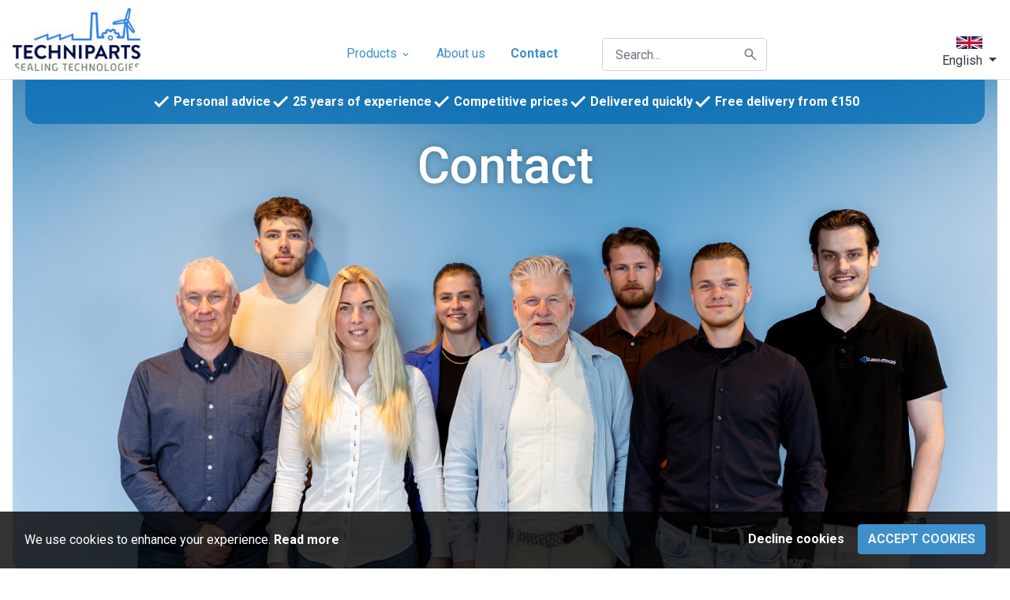

--- FILE ---
content_type: text/html; charset=UTF-8
request_url: https://www.techniparts.nl/en/contact/
body_size: 25841
content:
<!DOCTYPE html>        <html lang="en">
            <head>
                <meta charset="utf-8">
                <link
                    rel="preconnect"
                    href="fonts.googleapis.com"
                    crossorigin
                >
                <link
                    rel="dns-prefetch"
                    href="https://www.googletagmanager.com"
                >
                <link
                    rel="dns-prefetch"
                    href="https://cdn.bimpelcms.com"
                >

                                    <link
                        rel="dns-prefetch"
                        href="https://cdn.dotsimpel.nl"
                    >
                                    <link
                    rel="stylesheet"
                    href="https://fonts.googleapis.com/icon?family=Material+Icons&display=swap"
                >
                <script>
                    window.dataLayer = window.dataLayer || [];
                                        function setCmsEvent() {
                                                    window.dataLayer.push(arguments);
                                                }
                </script>
                <script>
                    "use strict";

                    let documentIsLoaded = false;
                    document.addEventListener("DOMContentLoaded", function() {
                        documentIsLoaded = true;
                    });

                    function documentReady(func) {
                        if(documentIsLoaded) func();
                        else document.addEventListener("DOMContentLoaded", function() {
                            func();
                        });
                    }
                </script>
                                <link
                    rel="canonical"
                    href="https://www.techniparts.nl/en/contact/"
                >
                <link
                    rel="stylesheet"
                    href="https://cdn.dotsimpel.nl/upload/cmsv2/basic.css?v=20240423"
                >
                <link
                    rel="stylesheet"
                    href="https://cdn.dotsimpel.nl/upload/basics/bootstrap/4.6.2/bootstrap.min.css"
                >

                                    <link
                        rel="stylesheet"
                        href="https://cdn.dotsimpel.nl/upload/cmsv2/webshop.css?v=20240423"
                    >
                                        <link
                        rel="stylesheet"
                        href="https://fonts.googleapis.com/css2?family=Roboto:wght@100;200;300;400;500;600;700;800;900&display=swap"
                    >
                                    <meta name="viewport" content="width=device-width, initial-scale=1.0">
                <meta
                    name="theme-color"
                    content="#3f8fca"
                >
                                <meta
                    name="description"
                    content=""
                >
                                <meta
                    name="theme-color"
                    content="#3f8fca"
                >
                                    <link
                        rel="icon"
                        type="image/x-icon"
                        href="https://cdn.dotsimpel.nl/upload/737/favicon.ico"
                    >
                                    <title>Contact</title>
                <style>
                            :root {
            --bimpelcolor1: #3f8fca;            --bimpelcolor2: #2e548a;            --bimpelcolor3: #ffffff;            --bimpellineheight: rem;            --bimpelwhite: #fff;
        }

        
        body {
            font-family: 'Roboto' !important;            font-size: 16px !important;            color: #000000 !important;            overflow-x: hidden;
        }

        a {
                    }

        h1 {
            color: #3f8fca;            font-size: 2rem;        }

        h2 {
            color: #3f8fca;            font-size: 1.5rem;        }

        h3 {
            color: #3f8fca;            font-size: 1.33rem;        }

        h4 {
            color: #3f8fca;            font-size: 1.25rem;        }

        h5 {
            color: #3f8fca;            font-size: 1.12rem;        }

        h6 {
            color: #3f8fca;            font-size: 1rem;        }

        p,
        li:not(.menu-item):not(.nav-item):not(.h-100):not(.aDrop li),
        ul:not(.navbar-nav) li,
        ol li {
            line-height: rem !important;            font-weight: 400 !important;        }

        .navbar {
            background-color: var(--bimpelcolor1) !important;            background-color: #ffffff !important;            text-transform: none;
        }

        nav > div > ul > li > a {
            color: rgba(255, 255, 255, .9) !important;            color: #000000 !important;        }

        .header-bot,
        .header-bot-menu-header {
            color: rgba(255, 255, 255, .9) !important;            color: #000000 !important;            background-color: #ffffff !important;        }

        .popover,
        .popover-content,
        .aDrop,
        .aDrop > span[itemprop=name] {
            color: rgba(255, 255, 255, .9) !important;            color: #000000 !important;            background-color: #ffffff !important;        }

        body.menu-open .header-bot a {
            color: #000000 !important;        }

        .menu-overlay {
            display: none !important;
        }

        @media screen and (min-width: 992px) {
            .menu-item[data-submenu-id] > .aDrop > span[itemprop=name]::after {
                content: '\e5cf';
                font-family: 'Material Icons';
                vertical-align: middle;
                margin-left: .25em;
            }
        }

        .text-primary {
            color: var(--bimpelcolor1) !important;
        }

        .btn-primary {
            background-color: #3f8fca;
            border-color: #3f8fca;
            color: rgba(255, 255, 255, .9);
        }

        .btn-primary:disabled,
        .btn-primary.disabled {
            background-color: #5a9fd1;
            border-color: #5a9fd1;
            color: rgba(255, 255, 255, .9);
        }

        .btn-outline-primary {
            color: #3f8fca;
            border-color: #3f8fca;
        }

        .btn-outline-primary:hover {
            background-color: white !important;             color: #3272a2 !important;
            border-color: #3272a2 !important;
        }

        .btn-primary:not(:disabled):not(.disabled):hover {
            background-color: #367bae;
            border-color: #3272a2;
        }

        .btn-primary:not(:disabled):not(.disabled).active,
        .btn-primary:not(:disabled):not(.disabled):active,
        .show > .btn-primary.dropdown-toggle {
            background-color: #3272a2;
            border-color: #2f6a95;
        }

        .btn-primary.focus,
        .btn-primary:focus {
            background-color: #367bae;
            color: rgba(255, 255, 255, .9);
            border-color: #3272a2;
            box-shadow: 0 0 0 .2rem #5a9fd180;
        }

        .page-item.active .page-link {
            color: #fff;
            background-color: #3f8fca;
            border-color: #3f8fca;
        }

        .page-link {
            color: #3f8fca;
        }

        .page-link:hover {
            color: #3272a2;
        }

        .page-link:focus {
            box-shadow: 0 0 0 .2rem #5a9fd180;
        }

        [type=button],
        [type=reset],
        [type=submit],
        button {
            -webkit-appearance: none;
        }

        iframe {
            display: block;         }

        .overview-filter-range input[type=number] {
            -moz-appearance: textfield;
        }

        .overview-filter-range input[type=number]::-webkit-inner-spin-button,
        .overview-filter-range input[type=number]::-webkit-outer-spin-button {
            -webkit-appearance: none;
            -moz-appearance: none;
            appearance: none;
        }

        .pagination > .page-item > .page-link {
            min-width: 2.25em;
            text-align: center;
        }

                    @media screen and (max-width: 575px) {
                .col-none {
                    display: none !important;
                }
            }

            @media screen and (min-width: 576px) and (max-width: 767px) {
                .col-sm-none {
                    display: none !important;
                }
            }

            @media screen and (min-width: 768px) and (max-width: 991px) {
                .col-md-none {
                    display: none !important;
                }
            }

            @media screen and (min-width: 992px) and (max-width: 1199px) {
                .col-lg-none {
                    display: none !important;
                }
            }

            @media screen and (min-width: 1200px) {
                .col-xl-none {
                    display: none !important;
                }
            }
            
                        #block-section-27543 {
                    background-size: auto !important;                }
                                #block-section-27550 {
                    background-color: var(--bimpelcolor2);                }
                .rounded-image-bottom {
    border-bottom-right-radius: 1rem;
    border-bottom-left-radius: 1rem;
    background-image: url(https://www.techniparts.nl/upload/737/DSC09594-5-1536x1026.jpg);
    background-position: center;
    background-repeat: no-repeat;
    background-size: cover;
    padding-bottom: 450px !important;
}
.rounded {
	border-radius: 1rem !important;
}
/* tekst */
.shadow-title h1 { 
    color: white;
    font-size: 4rem !important;
    text-shadow: 0px 0px 10px rgba(0, 0, 0, 0.3);
}
@media (max-width: 768px) {
    .shadow-title h1 {
        font-size: 2.5rem !important;
    }
}
        .navibar-logo img {
    object-fit: contain;
}
@media only screen and (max-width: 991px) {
    .navibar-logo img {
    	max-width: 130px;
        max-height: 60px;
        width: 100%;
        height: 100%;
    }
}

@media only screen and (min-width: 992px) {
    .navi-search input {
        font-size: 1rem;
        line-height: 1.25rem;
        padding: 0.125rem 1rem !important;
    }
}

.taal-select .dropdown-menu {
	left: unset !important;
    right: 0px !important;
    float: right !important;
    transform: translate3d(0px, 50px, 0px) !important;
}

@media only screen and (min-width: 992px) {
    .navbar .nav-item:first-of-type .submenu {
        width: 60vw;
        max-width: 900px;
        border-radius: 0rem 0.25rem 0.25rem 0.25rem;
    }
}
                            #block-section-27541 {
background-position: center center;
}

#block-container-27541 {
padding-top: 10px;;
padding-bottom: 10px;;
color: #000000;
z-index: 1;
}

#block-section-27561 {
background-position: center center;
}

#block-container-27561 {
color: #000000;
z-index: 1;
}

#block-section-27563 {
background-position: center center;
}

#block-container-27563 {
color: #000000;
z-index: 1;
}

#block-section-27543 {
background-color: #f8f7f7;
background-image: url('https://cdn.dotsimpel.nl/upload/737/files/footer-background.webp');
background-position: center;
background-size: cover;
background-repeat: no-repeat;
background-position: right bottom;
}

#block-container-27543 {
color: #000000;
z-index: 1;
}

#block-container-27543 a {
color: #000000;
}

#block-section-27550 {
background-position: center center;
}

#block-container-27550 {
color: #000000;
z-index: 1;
}

#block-container-27550 a {
color: #000000;
}

                                    </style>
                <style>
                    @font-face {
                        font-family: 'Material Icons';
                        font-display: block;
                    }
                </style>
                                <script defer src="https://cdn.dotsimpel.nl/upload/cmsv2/script.js"></script>
                <link
                    rel="stylesheet"
                    href="https://cdn.dotsimpel.nl/upload/basics/swiperjs/11/swiper-bundle.min.css"
                >
                <script
                    defer
                    src="https://cdn.dotsimpel.nl/upload/basics/swiperjs/11/swiper-bundle.min.js"
                ></script>
                                            <link
                rel="alternate"
                hreflang="en"
                href="https://www.techniparts.nl/en/contact/"
            >
                        <link
                rel="alternate"
                hreflang="nl"
                href="https://www.techniparts.nl/contact/"
            >
                        <link
                rel="alternate"
                hreflang="de"
                href="https://www.techniparts.nl/de/kontakt/"
            >
                                    <meta
            property="og:title"
            content="Contact"
        >
        <meta
            property="og:description"
            content="Contact"
        >
        <meta
            property="og:type"
            content="website"
        >
        <meta
            property="og:url"
            content="https://www.techniparts.nl/en/contact/"
        >
        <meta
            property="og:image"
            content="https://cdn.dotsimpel.nl/upload/737/TechniParts-Kleur-kapitalen-scaled-200x99.jpg"
        >
        <meta
            property="twitter:card"
            content="summary_large_image"
        >
        <meta
            property="twitter:title"
            content="Contact"
        >
        <meta
            property="twitter:url"
            content="https://www.techniparts.nl/en/contact/"
        >
        <meta
            property="twitter:image"
            content="https://cdn.dotsimpel.nl/upload/737/TechniParts-Kleur-kapitalen-scaled-200x99.jpg"
        >

        
            </head>
                        <body >
                                        <header
            class=""
            style=" background-color: #ffffff"
        >
                    <div
            id="block-section-27541"
            class="position-relative border-bottom"
                                            >
            <div
                id="block-container-27541"
                class="container "
            >
                                <div class="row no-gutters justify-content-center">
                    <div class="col-12 col-md-12">
                        <div class="row position-relative justify-content-start">            <div
                id="element-81985"
                class="col-auto col-lg-none col-xl-none px-3 py-0  my-auto"
                                                                            >
                        <a
            id="hamburger-81985"
            href="#"
            style="color: #000"
        >
            <span
                class="material-icons align-middle"
                style="font-size: 40px"
            >menu</span>
        </a>
                    <script>
                document.addEventListener("DOMContentLoaded", function() {
                    let menu = document.getElementById("navbar-wrapper");
                    let hamburger = document.getElementById("hamburger-81985");

                    hamburger.addEventListener("click", function(event) {
                        event.preventDefault();
                        menu.classList.add("show");
                        document.body.classList.add("navbar-open");
                    });

                    menu.querySelector(".close-menu").addEventListener("click", function() {
                        menu.classList.remove("show");
                        document.body.classList.remove("navbar-open");
                    });
                });
            </script>
                    <style>
            .navbar-toggler {
                display: none !important;
            }
        </style>
                    </div>
                            <style>
                                            #element-81985 {
                                                     }
                                        </style>
                            <div
                id="element-81986"
                class="col-auto col-sm-auto col-md-auto col-lg-auto col-xl-auto navibar-logo  px-2 px-lg-3 py-0  mx-auto mx-lg-0 my-auto"
                                                                            >
                
        
        <div class="position-relative h-100 text-left">
                        <figure class="mb-0">
                <img
                                            src="https://cdn.dotsimpel.nl/upload/737/files/TechniParts-Kleur-kapitalen-scaled-200x99.jpg"
                                                                                                            height="80"                    class="img-fluid rounded "
                    style="height: 80px;"
                    alt="Contact"
                >
                            </figure>

                            <a
                    href="/en/"
                                                            class="stretched-link"
                ></a>
                        </div>
                    </div>
                            <style>
                                            #element-81986 {
                                                     }
                                        </style>
                            <div
                id="element-81987"
                class="col-auto px-1 px-lg-3 py-0  mt-auto mx-lg-auto"
                                                                            >
                        <div class="row ">
                        <div
                id="element-81988"
                class="col-auto col-sm-auto col-md-auto col-lg-auto col-xl-auto px-0 px-lg-3 py-0  text-primary"
                                                                            >
                        <style>
            .submenu {
                box-shadow: 0 3px 3px rgba(0, 0, 0, .5);
                border-radius: .25rem;
                position: absolute;
                left: 0;
                right: 0;
                visibility: hidden;
                /* transition: visibility .1s, opacity .1s; */
                opacity: 0;
            }

            @media screen and (min-width: 992px) {
                .submenu-single {
                    left: unset;
                    right: unset;
                    width: auto;
                    margin-left: -1rem;
                    white-space: nowrap;
                    min-width: 200px;
                    border-top-left-radius: 0;
                    border-top-right-radius: 0;
                }

                .navbar-nav > li.nav-item:last-of-type > .submenu-single {
                    right: 0;
                }
            }

            .submenu.show {
                visibility: visible;
                opacity: 1;
            }

            .navbar-nav {
                z-index: 102;
            }

            #navbar-backdrop {
                position: fixed;
                left: 0;
                top: 0;
                right: 0;
                bottom: 0;
                z-index: 100;
                background-color: rgba(0, 0, 0, .33);
                visibility: hidden;
                transition: visibility .25s, opacity .25s;
                opacity: 0;
            }

            body.navbar-submenu-open #navbar-backdrop {
                visibility: visible;
                opacity: 1;
            }

            .nav-item,
            .nav-item > a {
                color: inherit;
            }

            body.navbar-submenu-open .nav-item.hover {
                background-color: white;
                border-top-left-radius: .25rem;
                border-top-right-radius: .25rem;
            }

            body.navbar-submenu-open .nav-item.hover > a {
                color: var(--dark);
            }

            .nav-item .submenu a {
                color: inherit;
            }

            body.navbar-submenu-open .nav-item.hover .submenu a {
                color: var(--dark);
            }

            #navbar-wrapper .mobile-only {
                display: none;
            }

            #navbar-wrapper a:not([href]) {
                cursor: default;
            }

            @media screen and (max-width: 991px) {
                body.navbar-open #navbar-wrapper a,
                body.navbar-open #navbar-wrapper .close-menu {
                    color: var(--dark);
                }

                body.navbar-open {
                    overflow-y: hidden;
                }

                #navbar-wrapper {
                    display: none;
                }

                #navbar-wrapper.show {
                    display: block;
                    position: fixed;
                    left: 0;
                    right: 0;
                    top: 0;
                    bottom: 0;
                    z-index: 1000001;
                    background-color: white;
                    overflow-y: auto;
                }

                #navbar-wrapper .submenu.show {
                    overflow-y: auto;
                }

                .navbar {
                    background-color: unset !important;
                }

                #navbar-wrapper.show .mobile-only {
                    display: block;
                }

                #navbar-wrapper.show .close-menu {
                    font-size: 36px;
                    cursor: pointer;
                }

                #navbar-wrapper.show .close-submenu {
                    cursor: pointer;
                }

                #navbar-wrapper.show .submenu {
                    position: fixed;
                    left: 0;
                    right: 0;
                    top: 0;
                    bottom: 0;
                    z-index: 1000002;
                    background-color: white;
                }

                #navbar-wrapper.show .container {
                    max-width: unset;
                }

                #navbar-wrapper.show .submenu .col-3 {
                    max-width: unset;
                    flex: unset;
                }

                #navbar-wrapper.show .nav-link .material-icons {
                    visibility: hidden;
                }

                #navbar-wrapper.show .nav-link:not(.home) .material-icons::after {
                    content: "\e315";
                    visibility: visible;
                    margin-left: -1em;
                    font-family: "Material Icons";
                }
            }
        </style>
        <div id="navbar-backdrop"></div>
        <div id="navbar-wrapper">
            <div class="mobile-only p-3">
                <div class="row ">
                    <div class="col">
                                                    <img
                                src=""
                                class="lazyload"
                                data-src="/upload/737/TechniParts-Kleur-kapitalen-scaled-200x99.jpg"
                                loading="lazy"
                                style="max-height: calc(36px + 2rem); "
                                
                                alt="Techniparts.nl"
                            >
                                                </div>
                    <div class="col-auto">
                        <span class="material-icons align-middle close-menu">close</span>
                    </div>
                </div>
            </div>
            <nav class="navbar navbar-expand-lg py-0">
                <ul
                    class="navbar-nav w-100"
                    style="justify-content: space-between;"
                >
                                            <li
                            class="nav-item  "
                            data-page-id="6"
                        >
                            <a
                                href="https://www.techniparts.nl/en/products/"                                class="nav-link d-block py-2 "
                                title="Products"
                            >
                                Products                                                                    <span class="material-icons align-middle small">keyboard_arrow_down</span>
                                                                </a>
                                                            <div class="submenu bg-white ">
                                    <div class="mobile-only p-3">
                                        <button
                                            type="button"
                                            class="btn btn-link p-0 text-dark close-submenu"
                                            style="text-decoration: none;"
                                        >
                                            <span class="material-icons align-middle">keyboard_arrow_left</span>
                                            Back                                        </button>
                                    </div>
                                    <div class="container pt-3">
                                        <div class="row w-100">
                                                                                            <div class="col col-md-3 mb-3">
                                                                                                            <div class="d-block ">
                                                                                                                            <a
                                                                    href="https://www.techniparts.nl/en/products/seals/"
                                                                    class="font-weight-bold h6 "
                                                                    title="Seals"
                                                                >
                                                                    Seals                                                                </a>
                                                                                                                        </div>
                                                                                                            <div class="mt-2">
                                                                                                                    <div class="d-block my-1">
                                                                <a
                                                                    href="https://www.techniparts.nl/en/products/wipers/"
                                                                                                                                    >
                                                                    Wipers                                                                </a>
                                                            </div>
                                                                                                                        <div class="d-block my-1">
                                                                <a
                                                                    href="https://www.techniparts.nl/en/products/rod-seals/"
                                                                                                                                    >
                                                                    Rod Seals                                                                </a>
                                                            </div>
                                                                                                                        <div class="d-block my-1">
                                                                <a
                                                                    href="https://www.techniparts.nl/en/products/piston-seals/"
                                                                                                                                    >
                                                                    Piston Seals                                                                </a>
                                                            </div>
                                                                                                                        <div class="d-block my-1">
                                                                <a
                                                                    href="https://www.techniparts.nl/en/products/stacking-set/"
                                                                                                                                    >
                                                                    Stacking Set                                                                </a>
                                                            </div>
                                                                                                                        <div class="d-block my-1">
                                                                <a
                                                                    href="https://www.techniparts.nl/en/products/guide-rings/"
                                                                                                                                    >
                                                                    Guide Rings                                                                </a>
                                                            </div>
                                                                                                                        <div class="d-block my-1">
                                                                <a
                                                                    href="https://www.techniparts.nl/en/products/o-rings/"
                                                                                                                                    >
                                                                    O-rings                                                                </a>
                                                            </div>
                                                                                                                        <div class="d-block my-1">
                                                                <a
                                                                    href="https://www.techniparts.nl/en/products/oil-seals/"
                                                                                                                                    >
                                                                    Oil Seals                                                                </a>
                                                            </div>
                                                                                                                        <div class="d-block my-1">
                                                                <a
                                                                    href="https://www.techniparts.nl/en/products/gaskets/"
                                                                                                                                    >
                                                                    Gaskets                                                                </a>
                                                            </div>
                                                                                                                        <div class="d-block my-1">
                                                                <a
                                                                    href="https://www.techniparts.nl/en/products/gland-packings/"
                                                                                                                                    >
                                                                    Gland Packings                                                                </a>
                                                            </div>
                                                                                                                        <div class="d-block my-1">
                                                                <a
                                                                    href="https://www.techniparts.nl/en/products/bonded-seals/"
                                                                                                                                    >
                                                                    Bonded Seals                                                                </a>
                                                            </div>
                                                                                                                        <div class="d-block my-1">
                                                                <a
                                                                    href="https://www.techniparts.nl/en/products/v-rings/"
                                                                                                                                    >
                                                                    V-rings                                                                </a>
                                                            </div>
                                                                                                                        <div class="d-block my-1">
                                                                <a
                                                                    href="https://www.techniparts.nl/en/products/dairy-sealing-ring/"
                                                                                                                                    >
                                                                    Dairy Sealing Ring                                                                </a>
                                                            </div>
                                                                                                                        <div class="d-block my-1">
                                                                <a
                                                                    href="https://www.techniparts.nl/en/products/metal-seals/"
                                                                                                                                    >
                                                                    Metal Seals                                                                </a>
                                                            </div>
                                                                                                                        <div class="d-block my-1">
                                                                <a
                                                                    href="https://www.techniparts.nl/en/products/round-cords-x-profiles-square-cords/"
                                                                                                                                    >
                                                                    Round Cords / X-Profiles / Square Cords                                                                </a>
                                                            </div>
                                                                                                                        <div class="d-block my-1">
                                                                <a
                                                                    href="https://www.techniparts.nl/en/products/repair-kits-seal-kits/"
                                                                                                                                    >
                                                                    Repair Kits - Seal Kits                                                                </a>
                                                            </div>
                                                                                                                </div>
                                                                                                    </div>
                                                                                                <div class="col col-md-3 mb-3">
                                                                                                            <div class="d-block ">
                                                                                                                            <a
                                                                    href="https://www.techniparts.nl/en/products/hydraulics/"
                                                                    class="font-weight-bold h6 "
                                                                    title="Hydraulics"
                                                                >
                                                                    Hydraulics                                                                </a>
                                                                                                                        </div>
                                                                                                            <div class="mt-2">
                                                                                                                    <div class="d-block my-1">
                                                                <a
                                                                    href="https://www.techniparts.nl/en/products/hydraulic-seals/"
                                                                                                                                    >
                                                                    Hydraulic Seals                                                                </a>
                                                            </div>
                                                                                                                </div>
                                                                                                    </div>
                                                                                                <div class="col col-md-3 mb-3">
                                                                                                            <div class="d-block ">
                                                                                                                            <a
                                                                    href="https://www.techniparts.nl/en/products/pneumatics/"
                                                                    class="font-weight-bold h6 "
                                                                    title="Pneumatics"
                                                                >
                                                                    Pneumatics                                                                </a>
                                                                                                                        </div>
                                                                                                            <div class="mt-2">
                                                                                                                    <div class="d-block my-1">
                                                                <a
                                                                    href="https://www.techniparts.nl/en/products/pneumatic-seals/"
                                                                                                                                    >
                                                                    Pneumatic Seals                                                                </a>
                                                            </div>
                                                                                                                </div>
                                                                                                    </div>
                                                                                                <div class="col col-md-3 mb-3">
                                                                                                            <div class="d-block ">
                                                                                                                            <a
                                                                    href="https://www.techniparts.nl/en/products/bearings/"
                                                                    class="font-weight-bold h6 "
                                                                    title="Bearings"
                                                                >
                                                                    Bearings                                                                </a>
                                                                                                                        </div>
                                                                                                            <div class="mt-2">
                                                                                                                    <div class="d-block my-1">
                                                                <a
                                                                    href="https://www.techniparts.nl/en/products/spherical-bearings/"
                                                                                                                                    >
                                                                    Spherical Bearings                                                                </a>
                                                            </div>
                                                                                                                        <div class="d-block my-1">
                                                                <a
                                                                    href="https://www.techniparts.nl/en/products/plain-bearings/"
                                                                                                                                    >
                                                                    Plain Bearings                                                                </a>
                                                            </div>
                                                                                                                        <div class="d-block my-1">
                                                                <a
                                                                    href="https://www.techniparts.nl/en/products/rod-ends/"
                                                                                                                                    >
                                                                    Rod Ends                                                                </a>
                                                            </div>
                                                                                                                        <div class="d-block my-1">
                                                                <a
                                                                    href="https://www.techniparts.nl/en/products/bearing-seals-celasto-rings/"
                                                                                                                                    >
                                                                    Bearing Seals - Celasto Rings                                                                </a>
                                                            </div>
                                                                                                                        <div class="d-block my-1">
                                                                <a
                                                                    href="https://www.techniparts.nl/en/products/ggb-bearings/"
                                                                                                                                    >
                                                                    GGB Bearings                                                                </a>
                                                            </div>
                                                                                                                        <div class="d-block my-1">
                                                                <a
                                                                    href="https://www.techniparts.nl/en/products/glt-lhg-bearings-and-cylinder-bushings/"
                                                                                                                                    >
                                                                    GLT &amp; LHG Bearings and Cylinder Bushings                                                                </a>
                                                            </div>
                                                                                                                </div>
                                                                                                    </div>
                                                                                                <div class="col col-md-3 mb-3">
                                                                                                            <div class="d-block ">
                                                                                                                            <a
                                                                    href="https://www.techniparts.nl/en/products/protections/"
                                                                    class="font-weight-bold h6 "
                                                                    title="Protections"
                                                                >
                                                                    Protections                                                                </a>
                                                                                                                        </div>
                                                                                                            <div class="mt-2">
                                                                                                                    <div class="d-block my-1">
                                                                <a
                                                                    href="https://www.techniparts.nl/en/products/tube-nets/"
                                                                                                                                    >
                                                                    Tube Nets                                                                </a>
                                                            </div>
                                                                                                                        <div class="d-block my-1">
                                                                <a
                                                                    href="https://www.techniparts.nl/en/products/sealing-cap-protective-cap/"
                                                                                                                                    >
                                                                    Sealing Cap - Protective Cap                                                                </a>
                                                            </div>
                                                                                                                </div>
                                                                                                    </div>
                                                                                                <div class="col col-md-3 mb-3">
                                                                                                            <div class="d-block ">
                                                                                                                            <a
                                                                    href="https://www.techniparts.nl/en/products/fastenings/"
                                                                    class="font-weight-bold h6 "
                                                                    title="Fastenings"
                                                                >
                                                                    Fastenings                                                                </a>
                                                                                                                        </div>
                                                                                                            <div class="mt-2">
                                                                                                                    <div class="d-block my-1">
                                                                <a
                                                                    href="https://www.techniparts.nl/en/products/retaining-ring-circlip/"
                                                                                                                                    >
                                                                    Retaining Ring / Circlip                                                                </a>
                                                            </div>
                                                                                                                </div>
                                                                                                    </div>
                                                                                                <div class="col col-md-3 mb-3">
                                                                                                            <div class="d-block ">
                                                                                                                            <a
                                                                    href="https://www.techniparts.nl/en/products/tools/"
                                                                    class="font-weight-bold h6 "
                                                                    title="Tools"
                                                                >
                                                                    Tools                                                                </a>
                                                                                                                        </div>
                                                                                                            <div class="mt-2">
                                                                                                                    <div class="d-block my-1">
                                                                <a
                                                                    href="https://www.techniparts.nl/en/products/kluber-lubrication/"
                                                                                                                                    >
                                                                    Klüber Lubrication                                                                </a>
                                                            </div>
                                                                                                                        <div class="d-block my-1">
                                                                <a
                                                                    href="https://www.techniparts.nl/en/products/rubber-parts/"
                                                                                                                                    >
                                                                    Rubber Parts                                                                </a>
                                                            </div>
                                                                                                                </div>
                                                                                                    </div>
                                                                                        </div>
                                    </div>
                                </div>
                                                        </li>
                                                <li
                            class="nav-item  "
                            data-page-id="2"
                        >
                            <a
                                href="https://www.techniparts.nl/en/about-us/"                                class="nav-link d-block py-2 "
                                title="About us"
                            >
                                About us                                                            </a>
                                                    </li>
                                                <li
                            class="nav-item  "
                            data-page-id="3"
                        >
                            <a
                                href="https://www.techniparts.nl/en/contact/"                                class="nav-link d-block py-2 active font-weight-bold"
                                title="Contact"
                            >
                                Contact                                                            </a>
                                                    </li>
                                        </ul>
            </nav>
        </div>
        <script>
            (function() {
                "use strict";

                let backdrop = document.getElementById("navbar-backdrop");
                let callback = null;
                for(let navItem of document.querySelectorAll(".nav-item")) {
                    let navLink = navItem.querySelector(".nav-link");
                    let submenu = navItem.querySelector(".submenu");
                    if(!submenu) continue;

                    navItem.addEventListener("mouseenter", function() {
                        if(callback) window.clearTimeout(callback);
                        if(window.innerWidth >= 992) {
                            callback = window.setTimeout(function() {
                                document.body.classList.add("navbar-submenu-open");
                                navItem.classList.add("hover");
                                submenu.classList.add("show");
                                callback = null;
                            }, 125);
                        }
                    });

                    navItem.addEventListener("mouseleave", function() {
                        if(callback) {
                            window.clearTimeout(callback);
                            callback = null;
                        }
                        if(window.innerWidth >= 992) {
                            document.body.classList.remove("navbar-submenu-open");
                            navItem.classList.remove("hover");
                            submenu.classList.remove("show");
                        }
                    });

                    navLink.addEventListener("click", function(event) {
                        if(window.innerWidth < 992) {
                            event.preventDefault();
                            submenu.classList.add("show");
                        }
                    });

                    submenu.querySelector(".close-submenu").addEventListener("click", function() {
                        submenu.classList.remove("show");
                    });
                }
            })();
        </script>
                    </div>
                            <style>
                                            #element-81988 {
                                                     }
                                        </style>
                            <div
                id="element-81989"
                class="col-auto navi-search  px-1 px-lg-3 py-0"
                                                                            >
                        <div id="search-wrapper-81989">
            <div id="search-inner-wrapper-81989">
                <div class="row no-gutters">
                    <div class="col-auto d-lg-none ml-n3">
                        <a
                            id="search-close-button-81989"
                            type="button"
                            class="btn btn-link btn-lg text-white"
                        >
                            <span class="material-icons align-middle">close</span>
                        </a>
                    </div>
                    <div class="col">
                        <div class="input-group">
                            <input
                                id="search-bar-81989"
                                type="text"
                                class="form-control form-control-lg"
                                placeholder="Search..."
                            >
                                                    </div>
                        <div
                            id="search-results-81989"
                            class="border rounded p-3 bg-white d-none text-left"
                        ></div>
                    </div>
                </div>
            </div>
            <div class="d-lg-none">
                <a
                    id="search-button-81989"
                    type="button"
                    class="btn btn-link btn-lg text-dark"
                >
                    <span class="material-icons align-middle">search</span>
                </a>
            </div>
        </div>
        <style>
                            #search-bar-81989 {
                    background-image: url("[data-uri]");
                    background-size: auto 50%;
                    background-position: right 10px center;
                    background-repeat: no-repeat;
                }
                
            #search-results-81989 {
                position: absolute;
                z-index: 500;
                width: 100%;
            }

            #search-results-81989 ul {
                max-height: 400px;
                overflow-y: auto;
            }

            #search-results-81989 li:hover {
                background-color: rgba(0, 0, 0, .1);
            }

            #search-results-81989 li .highlight {
                background-color: #ff5;
                font-weight: bold;
            }

            #search-results-81989 li > .row {
                min-height: 40px;
            }

            #search-results-81989 li > .row > div:first-of-type > div {
                width: 40px;
                height: 40px;
            }

            #search-results-81989 li > .row > div:first-of-type > div > img {
                max-width: 40px;
                max-height: 40px;
            }

            @media screen and (max-width: 991px) {
                #search-inner-wrapper-81989.show-mobile {
                    padding: 1rem;
                    position: fixed;
                    left: 0;
                    right: 0;
                    top: 0;
                    z-index: 500;
                    background: var(--bimpelcolor1);
                    box-shadow: 0 2px 2px rgba(0, 0, 0, .25);
                }

                #search-close-button-81989 .material-icons {
                    font-size: 2rem;
                }

                #search-inner-wrapper-81989:not(.show-mobile) #search-bar-81989,
                #search-inner-wrapper-81989:not(.show-mobile) #search-close-button-81989 {
                    display: none;
                }

                #search-results-81989 {
                    position: fixed;
                    left: 0;
                    right: 0;
                }
            }
        </style>
        <script>
            document.addEventListener("DOMContentLoaded", function() {
                let searchWrapper = document.getElementById("search-wrapper-81989");
                let searchInnerWrapper = document.getElementById("search-inner-wrapper-81989");
                let searchInput = document.getElementById("search-bar-81989");
                let searchButton = document.getElementById("search-button-81989");
                let searchCloseButton = document.getElementById("search-close-button-81989");
                let searchResults = document.getElementById("search-results-81989");
                let inputCallback = null;
                let searchCallback = null;

                // Nieuwe functie om de zoekterm uit de URL te halen
                function getSearchTermFromUrl() {
                    const urlParams = new URLSearchParams(window.location.search);
                    return urlParams.get('q') || '';
                }

                let hideSearchResults = function() {
                    searchResults.classList.add("d-none");

                    const currentUrl = new URL(window.location);
                    currentUrl.searchParams.delete("q"); // Verwijder de zoekterm
                    window.history.replaceState(null, null, currentUrl.toString()); // Werk de URL bij zonder de pagina te herladen

                    // Reset zoekresultaten (optioneel)
                    searchResults.innerHTML = "";
                };

                let showSearch = function() {
                    searchInnerWrapper.classList.add("show-mobile");
                    searchResults.classList.remove("d-none");
                };

                let inputFunction = function() {
                    inputCallback = null;

                    if(searchCallback) {
                        searchCallback.abort();
                        searchCallback = null;
                    }
                    let term = searchInput.value.trim();


                    let minLength = 4;
                    if (term === "" || term.length < minLength) {
                        hideSearchResults();
                        return;
                    }

                    const query = searchInput.value.trim();
                    const currentUrl = new URL(window.location);
                    currentUrl.searchParams.set('q', query);
                    window.history.replaceState(null, null, currentUrl.toString());

                    searchResults.classList.remove("d-none");
                    searchResults.innerHTML = "";
                    let spinnerWrapper = document.createElement("div");
                    spinnerWrapper.className = "text-center";
                    let spinner = document.createElement("div");
                    spinner.className = "spinner-border text-muted";
                    let span = document.createElement("span");
                    span.className = "sr-only";
                    span.innerText = "Loading" + '...';
                    spinner.appendChild(span);
                    spinnerWrapper.appendChild(spinner);
                    searchResults.appendChild(spinnerWrapper);

                    searchCallback = $.ajax({
                        method: "POST",
                        url: "",
                        data: {
                            search: "",
                            term: searchInput.value
                        },
                        success: function(data) {
                            searchResults.innerHTML = "";
                            if(data.numResults == 0) {
                                let noResults = document.createElement("div");
                                noResults.className = "text-muted";
                                noResults.innerText = "No results for" + ' "' + searchInput.value + '"';
                                searchResults.appendChild(noResults);
                            }
                            else {
                                let numResults = document.createElement("div");
                                numResults.className = "text-muted";

                                setCmsEvent("event", "search", {
                                    "developer_id.dMzIyNT": true,
                                    search_term: searchInput.value,
                                    search_count: data.numResults
                                });

                                if(data.numResults == 1) {
                                    numResults.innerText = "1 result for" + ' "' + searchInput.value + '"';
                                }
                                else {
                                    numResults.innerText = data.numResults + ' ' + "results for" + ' "' + searchInput.value + '"';
                                }
                                searchResults.appendChild(numResults);
                                let resultsUl = document.createElement("ul");
                                resultsUl.className = "list-unstyled mt-3 mx-n3 mb-n3 px-3";
                                for(let result of data.results) {
                                    let resultLi = document.createElement("li");
                                    resultLi.className = "position-relative mx-n3 px-3 py-1 " + result.likematch;
                                    let row = document.createElement("div");
                                    row.className = "row";
                                    if(result.pageType !== "category") {
                                        let col1 = document.createElement("div");
                                        col1.className = "col-auto";
                                        let imageDiv = document.createElement("div");
                                        imageDiv.className = "text-center";
                                        if(typeof result.imageUrl !== "undefined") {
                                            let image = document.createElement("img");
                                            image.src = result.imageUrl;
                                            imageDiv.appendChild(image);
                                        }
                                        col1.appendChild(imageDiv);
                                        row.appendChild(col1);
                                    }
                                    let col2 = document.createElement("div");
                                    col2.className = "col my-auto";
                                    let escr = searchInput.value.replace(/[-[\]{}()*+?.,\\^$|#\s]/g, '\\$&');
                                    /*let titleFixed = result.pageTitle.replace(new RegExp("(" + escr + ")", 'gi'), '<span class="highlight">$1</span>');*/
                                    let searchWords = searchInput.value.trim().split(/\s+/).map(w => w.replace(/[-[\]{}()*+?.,\\^$|#\s]/g, '\\$&'));
                                    let regex = new RegExp("(" + searchWords.join("|") + ")", "gi");
                                    let titleFixed = result.pageTitle.replace(regex, '<span class="highlight">$1</span>');

                                    col2.innerHTML = titleFixed;
                                    if(result.pageType === "category") {
                                        col2.innerHTML += ' <span class="text-muted font-weight-bold">' + "Category" + "</span>";
                                    }
                                    row.appendChild(col2);
                                    resultLi.appendChild(row);
                                    let link = document.createElement("a");
                                    link.href = result.pageUrl;
                                    link.className = "stretched-link";
                                    if(typeof result.productId !== "undefined") {
                                        link.addEventListener("click", function() {
                                            setCmsEvent("event", "select_content", {
                                                "developer_id.dMzIyNT": true,
                                                content_type: "product",
                                                content_id: result.productId.toString()
                                            });

                                        });
                                    }
                                    else {
                                        link.addEventListener("click", function() {
                                            setCmsEvent("event", "select_content", {
                                                "developer_id.dMzIyNT": true,
                                                content_type: "page",
                                                content_id: result.pageId.toString()
                                            });
                                        });
                                    }
                                    resultLi.appendChild(link);
                                    resultsUl.appendChild(resultLi);
                                }
                                searchResults.appendChild(resultsUl);
                                resultsUl.scrollTop = 0;
                            }
                        },
                        error: function(data) {
                            console.log("Search callback failed, data:");
                            console.log(data);
                        }
                    });
                };

                // Vul het zoekinvoerveld met de waarde uit de URL en voer een zoekopdracht uit
                const initialSearchTerm = getSearchTermFromUrl();
                if (initialSearchTerm) {
                    searchInput.value = initialSearchTerm;
                    showSearch();
                    inputFunction();
                }

                searchButton.addEventListener("click", function() {
                    searchInnerWrapper.classList.add("show-mobile");
                });

                searchCloseButton.addEventListener("click", function() {
                    searchInnerWrapper.classList.remove("show-mobile");
                    hideSearchResults();
                });

                searchInput.addEventListener("input", function() {
                    if(inputCallback) {
                        window.clearTimeout(inputCallback);
                        inputCallback = null;
                    }

                    inputCallback = window.setTimeout(inputFunction, 700);
                });

                searchInput.addEventListener("keydown", function(e) {
                    if(inputCallback) {
                        window.clearTimeout(inputCallback);
                        inputCallback = null;
                    }

                    if(e.key === "Escape") {
                        hideSearchResults();
                    }
                });

                document.addEventListener("click", function(e) {
                    if(inputCallback) {
                        window.clearTimeout(inputCallback);
                        inputCallback = null;
                    }

                    if(!searchWrapper.contains(e.target)) {
                        hideSearchResults();
                    }
                });
            });
        </script>
                    </div>
                            <style>
                                            #element-81989 {
                                                     }
                                        </style>
                        </div>
                    </div>
                            <style>
                                            #element-81987 {
                                                     }
                                        </style>
                            <div
                id="element-81990"
                class="col-auto taal-select  px-3 py-0  mt-auto"
                                                                            >
                            <div class="dropdown">
                <a
                    id="dropdown-menu-link"
                    href="#"
                    class="btn btn-link btn-sm dropdown-toggle text-dark p-0"
                    role="button"
                    data-toggle="dropdown"
                    aria-haspopup="true"
                    aria-expanded="false"
                    style="font-size:inherit"
                >
                    <div class="text-center">
                        <img
                            src="https://cdn.dotsimpel.nl/upload/img/flags/gb.svg"
                            class="img-fluid "
                            style="width: 33px; max-height: 20px;"
                            width="33px"
                            height="20px"
                            title="English"
                            alt="English"
                        >
                    </div>
                                            <div class="text-center d-none d-md-inline-block">
                            <span>
                                English                            </span>
                        </div>
                                        </a>
                <div
                    class="dropdown-menu"
                    style="width: 12rem;"
                    aria-labelledby="dropdown-menu-link"
                >
                                            <a
                            href="https://www.techniparts.nl/contact/"
                            class="dropdown-item"
                        >
                            <img
                                data-src="https://cdn.dotsimpel.nl/upload/img/flags/nl.svg"
                                loading="lazy"
                                class="img-fluid align-middle mr-3 lazyload"
                                style="width: 33px; max-height: 20px;"
                                width="33px"
                                height="20px"
                                title="Nederlands"
                                alt="Nederlands"
                            >
                           Nederlands                        </a>
                                                <a
                            href="https://www.techniparts.nl/de/kontakt/"
                            class="dropdown-item"
                        >
                            <img
                                data-src="https://cdn.dotsimpel.nl/upload/img/flags/de.svg"
                                loading="lazy"
                                class="img-fluid align-middle mr-3 lazyload"
                                style="width: 33px; max-height: 20px;"
                                width="33px"
                                height="20px"
                                title="Deutsch"
                                alt="Deutsch"
                            >
                           Deutsch                        </a>
                                        </div>
            </div>
                        </div>
                            <style>
                                            #element-81990 {
                                                     }
                                        </style>
                </div>
                    </div>
                </div>
            </div>
        </div>
                </header>
                <div
            id="block-section-27561"
            class="position-relative px-3"
                                            >
            <div
                id="block-container-27561"
                class="container "
            >
                                <div class="row no-gutters justify-content-center">
                    <div class="col-12 col-md-12">
                        <div class="row position-relative justify-content-center">            <div
                id="element-82026"
                class="col-12 text-center py-0 rounded-image-bottom"
                                                                            >
                        <div class="row ">
                        <div
                id="element-82027"
                class="col-12 p-0"
                                                                            >
                <div class="transparent-primary">
    <ul class="list-unstyled text-white list-inline">
        <li><i class="material-icons align-middle">check</i> <span class="font-weight-bold">Personal advice</span></li>
        <li><i class="material-icons align-middle">check</i> <span class="font-weight-bold">25 years of experience</span></li>
        <li><i class="material-icons align-middle">check</i> <span class="font-weight-bold">Competitive prices</span></li>
        <li><i class="material-icons align-middle">check</i> <span class="font-weight-bold">Delivered quickly</span></li>
        <li><i class="material-icons align-middle">check</i> <span class="font-weight-bold">Free delivery from €150</span></li>
    </ul>
</div>

<style>
    .transparent-primary {
        background-color: #046eb5c4;
        padding: 1rem;
        margin-left: 1rem;
        margin-right: 1rem;
        border-bottom-left-radius: 1rem;
        border-bottom-right-radius: 1rem;
    }

    .transparent-primary .list-inline {
        display: flex;
        flex-wrap: wrap;
        gap: 1rem;
        margin: 0;
        justify-content: center;
        padding: 0;
    }

    .transparent-primary .list-inline li {
        list-style: none;
        white-space: nowrap;
        display: flex;
        text-align: center;
    }

    .transparent-primary .material-icons {
        margin-right: 4px;
        font-weight: bold;
    }

    @media (max-width: 768px) {
        .transparent-primary .list-inline {
            justify-content: flex-start;
        }

        .transparent-primary .list-inline li {
            text-align: left;
        }

        .transparent-primary {
            margin-left: 0.5rem;
            margin-right: 0.5rem;
        }
    }
</style>
            </div>
                            <style>
                                            #element-82027 {
                                                     }
                                        </style>
                            <div
                id="element-82028"
                class="col-12 shadow-title p-3"
                                                                            >
                <h1>Contact</h1>            </div>
                            <style>
                                            #element-82028 {
                                                     }
                                        </style>
                        </div>
                    </div>
                            <style>
                                            #element-82026 {
                            padding-bottom: 450px !important;                         }
                                                @media screen and (max-width: 767px) {
                            #element-82026 {
                                padding-bottom: 125px !important;                            }
                        }
                                        </style>
                </div>
                    </div>
                </div>
            </div>
        </div>
                <div
            id="block-section-27563"
            class="position-relative p-3"
                                            >
            <div
                id="block-container-27563"
                class="container "
            >
                                <div class="row no-gutters justify-content-center">
                    <div class="col-12 col-md-12">
                        <div class="row position-relative justify-content-center">            <div
                id="element-82029"
                class="col-12 col-lg-8 rounded p-3"
                                                                            >
                        <div class="row ">
                        <div
                id="element-82030"
                class="col-12  p-3"
                                                                            >
                        <h2 style="text-align: center;"><strong data-start="166" data-end="238">Curious which Contact are most suitable for your application?</strong></h2>
<p style="text-align: center;"><strong>Receive personal advice or a tailored quotation from our product specialists. Fill in the form and discover which Contact best fit your needs.</strong></p>   <form
            id="form-ed6b2259dd53e406606d2dcf1cc0c46d"
            method="POST"
            enctype="multipart/form-data"
            class="recaptcha"
            data-form-id="1864"
            data-recaptcha-mode="enterprise"
            data-recaptcha-sitekey="6Lc-au0rAAAAALK639neGRiPENVWftOhW16fUJQu"
        >
                    <div
            id="field-12740-container"
            class="row form-group"
                    >
                            <label
                    for="field-12740"
                    class="col-12 col-lg-4 col-form-label"
                >
                    First Name *                                    </label>
                            <div class="col-12 col-lg-8">
                                        <input
                            id="field-12740"
                            type="text"
                            name="field[12740]"
                            value=""
                            class="form-control"
                                                        placeholder="First Name"
                            required                                                    >
                                    </div>
        </div>
                <div
            id="field-12741-container"
            class="row form-group"
                    >
                            <label
                    for="field-12741"
                    class="col-12 col-lg-4 col-form-label"
                >
                    Last Name                                     </label>
                            <div class="col-12 col-lg-8">
                                        <input
                            id="field-12741"
                            type="text"
                            name="field[12741]"
                            value=""
                            class="form-control"
                                                        placeholder="Last Name"
                                                                                >
                                    </div>
        </div>
                <div
            id="field-12742-container"
            class="row form-group"
                    >
                            <label
                    for="field-12742"
                    class="col-12 col-lg-4 col-form-label"
                >
                    Company Name *                                    </label>
                            <div class="col-12 col-lg-8">
                                        <input
                            id="field-12742"
                            type="text"
                            name="field[12742]"
                            value=""
                            class="form-control"
                                                        placeholder="Company"
                            required                                                    >
                                    </div>
        </div>
                <div
            id="field-12743-container"
            class="row form-group"
                    >
                            <label
                    for="field-12743"
                    class="col-12 col-lg-4 col-form-label"
                >
                    Email Address *                                    </label>
                            <div class="col-12 col-lg-8">
                                        <input
                            id="field-12743"
                            type="email"
                            name="field[12743]"
                            value=""
                            autocomplete="email"                            class="form-control"
                            placeholder="Email Address"
                            required                        >
                                    </div>
        </div>
                <div
            id="field-12744-container"
            class="row form-group"
                    >
                            <label
                    for="field-12744"
                    class="col-12 col-lg-4 col-form-label"
                >
                    Your Question / Comment *                                    </label>
                            <div class="col-12 col-lg-8">
                                        <input
                            id="field-12744"
                            type="text"
                            name="field[12744]"
                            value=""
                            class="form-control"
                                                        placeholder="Describe Your Question"
                            required                                                    >
                                    </div>
        </div>
                <div
            id="field-12745-container"
            class="row form-group"
                    >
                            <label
                    for="field-12745"
                    class="col-12 col-lg-4 col-form-label"
                >
                                                        </label>
                            <div class="col-12 col-lg-8">
                                        <input
                            id="field-12745"
                            type="checkbox"
                            name="field[12745]"
                                                        required
                        >
                        <label
                            for="field-12745"
                            class="form-check-label"
                        >
                                                            Ik heb het
                                <a
                                    class="text-reset"
                                    href=""
                                    target="_blank"
                                ><u>privacystatement</u></a>
                                gelezen en ga hiermee akkoord
                                                        </label>
                                    </div>
        </div>
                    <script>
                if(!window.__FF3_GLOBALS_DEFINED__) {
                    window.__FF3_GLOBALS_DEFINED__ = true;
                    // ### Dynamic Form Handling ###

                    class FormConnectionsHandler {
                        constructor() {
                            this.connectedFields = new Map();
                            this.initialized = false;
                        }

                        // Initialize the form connections handler
                        init() {
                            if (this.initialized) return;

                            this.hideAllConnectedFields();
                            this.setupSelectHandlers();
                            this.setupRadioHandlers();
                            this.setupCheckboxHandlers();

                            this.initialized = true;
                        }

                        // Hide all connected fields and disable their requirements
                        hideAllConnectedFields() {
                            (window.__FF3_INSTANCE?.root || document).querySelectorAll('[data-connected-option]').forEach(field => {
                                this.toggleFieldVisibility(field, false);
                                this.setFieldsRequired(field, false);
                                this.clearFieldInputs(field);

                                const optionId = field.dataset.connectedOption;
                                if (!this.connectedFields.has(optionId)) {
                                    this.connectedFields.set(optionId, []);
                                }
                                this.connectedFields.get(optionId).push(field);
                            });
                        }

                        // Setup handlers for select elements
                        setupSelectHandlers() {
                            (window.__FF3_INSTANCE?.root || document).querySelectorAll('select[name^="field["]').forEach(select => {
                                select.addEventListener('change', () => { window.__FF3_INSTANCE = { root: select.closest('form') }; this.handleSelectChange(select); });
                                this.handleSelectChange(select);
                            });
                        }

                        // Setup handlers for radio groups
                        setupRadioHandlers() {
                            const processedNames = new Set();

                            (window.__FF3_INSTANCE?.root || document).querySelectorAll('input[type="radio"][name^="field["]').forEach(radio => {
                                const name = radio.getAttribute('name');
                                if (!processedNames.has(name)) {
                                    processedNames.add(name);

                                    const radioGroup = (window.__FF3_INSTANCE?.root || document).querySelectorAll(`input[type="radio"][name="${name}"]`);
                                    radioGroup.forEach(r => {
                                        r.addEventListener('change', () => { window.__FF3_INSTANCE = { root: r.closest('form') }; this.handleRadioChange(r); });
                                    });

                                    const checkedRadio = Array.from(radioGroup).find(r => r.checked);
                                    if (checkedRadio) {
                                        this.handleRadioChange(checkedRadio);
                                    }
                                }
                            });
                        }

                        // Setup handlers for checkbox groups
                        setupCheckboxHandlers() {
                            const processedGroups = new Set();

                            (window.__FF3_INSTANCE?.root || document).querySelectorAll('input[type="checkbox"][name^="field["]').forEach(checkbox => {
                                const fieldId = this.getFieldIdFromName(checkbox.name);
                                if (fieldId && !processedGroups.has(fieldId)) {
                                    processedGroups.add(fieldId);

                                    const checkboxes = (window.__FF3_INSTANCE?.root || document).querySelectorAll(`input[type="checkbox"][name^="field[${fieldId}]"]`);
                                    checkboxes.forEach(cb => {
                                        cb.addEventListener('change', () => { window.__FF3_INSTANCE = { root: cb.closest('form') }; this.handleCheckboxChange(cb); });
                                        this.handleCheckboxChange(cb);
                                    });
                                }
                            });
                        }

                        // Handle select element changes
                        handleSelectChange(select) {
                            const optionId = select.value;
                            this.updateConnectedFields(optionId, select);
                        }

                        // Handle radio button changes
                        handleRadioChange(radio) {
                            if (radio.checked) {
                                const optionId = radio.value;
                                this.updateConnectedFields(optionId, radio);
                            }
                        }

                        // Handle checkbox changes
                        handleCheckboxChange(checkbox) {
                            const matches = checkbox.name.match(/field\[\d+\]\[(\d+)\]/);
                            if (!matches) return;

                            const optionId = matches[1];
                            const isChecked = checkbox.checked;

                            const connectedFields = this.connectedFields.get(optionId) || [];

                            connectedFields.forEach(field => {
                                if (isChecked) {
                                    this.toggleFieldVisibility(field, true);
                                    this.setFieldsRequired(field, true);
                                } else {
                                    this.toggleFieldVisibility(field, false);
                                    this.setFieldsRequired(field, false);
                                    this.clearFieldInputs(field);
                                }
                            });
                        }

                        // Update connected fields based on input changes
                        updateConnectedFields(optionId, sourceElement) {
                            // Show selected option's connected fields
                            const selectedFields = this.connectedFields.get(optionId) || [];
                            selectedFields.forEach(field => {
                                this.toggleFieldVisibility(field, true);
                                this.setFieldsRequired(field, true);
                            });

                            // Hide and clear other options' connected fields
                            if (sourceElement.tagName === 'SELECT') {
                                Array.from(sourceElement.options).forEach(option => {
                                    if (option.value !== optionId) {
                                        const fields = this.connectedFields.get(option.value) || [];
                                        fields.forEach(field => this.resetField(field));
                                    }
                                });
                            } else if (sourceElement.type === 'radio') {
                                const name = sourceElement.getAttribute('name');
                                (window.__FF3_INSTANCE?.root || document).querySelectorAll(`[name="${name}"]`).forEach(radio => {
                                    if (radio.value !== optionId) {
                                        const fields = this.connectedFields.get(radio.value) || [];
                                        fields.forEach(field => this.resetField(field));
                                    }
                                });
                            }
                        }

                        // Reset a field to its default state
                        resetField(field) {
                            this.toggleFieldVisibility(field, false);
                            this.setFieldsRequired(field, false);
                            this.clearFieldInputs(field);
                        }

                        // Toggle field visibility
                        toggleFieldVisibility(field, show) {
                            if (show) {
                                field.classList.add('show');
                            } else {
                                field.classList.remove('show');
                            }
                        }

                        // Set required attribute on fields
                        setFieldsRequired(fieldGroup, required) {
                            if (fieldGroup.dataset.required !== '1') return;

                            fieldGroup.querySelectorAll('input, select, textarea').forEach(input => {
                                if (required) {
                                    input.setAttribute('required', '');
                                } else {
                                    input.removeAttribute('required');
                                }
                            });
                        }

                        // Clear all inputs within a field group
                        clearFieldInputs(field) {
                            field.querySelectorAll('input, select, textarea').forEach(input => {
                                if (input.type === 'checkbox' || input.type === 'radio') {
                                    input.checked = false;
                                } else {
                                    input.value = '';
                                }
                            });
                        }

                        // Check if any other checkbox in the group is checked
                        isAnyOtherCheckboxChecked(fieldId, currentCheckbox) {
                            return Array.from(
                                (window.__FF3_INSTANCE?.root || document).querySelectorAll(`input[type="checkbox"][name^="field[${fieldId}]"]`)
                            ).some(cb =>
                                cb !== currentCheckbox &&
                                cb.checked &&
                                this.hasConnectedField(cb)
                            );
                        }

                        // Check if checkbox has any connected fields
                        hasConnectedField(checkbox) {
                            const matches = checkbox.name.match(/field\[\d+\]\[(\d+)\]/);
                            return matches ? this.connectedFields.has(matches[1]) : false;
                        }

                        // Extract field ID from input name
                        getFieldIdFromName(name) {
                            const matches = name.match(/field\[(\d+)\]/);
                            return matches ? matches[1] : null;
                        }
                    }

                    // ### Signature Pad ###

                    function loadSignaturePadScript(callback) {
                        if (typeof SignaturePad === 'undefined') {
                            const script = document.createElement('script');
                            script.src = "https://cdn.jsdelivr.net/npm/signature_pad@4.1.7/dist/signature_pad.umd.min.js";
                            script.onload = callback;
                            document.head.appendChild(script);
                        } else {
                            callback();
                        }
                    }

                    // function initializeAllSignaturePads() {
                    //     document.querySelectorAll('canvas.signature-pad').forEach(function(canvas) {
                    //         // Derive the numeric ID from e.g. "field-1234"
                    //         const match = canvas.id.match(/field-(\d+)/);
                    //         if (!match) return; // Just a safety check
                    //
                    //         const fieldId = match[1];
                    //         const input = document.getElementById(`field-${fieldId}-input`);
                    //         const clearBtn = document.getElementById(`field-${fieldId}-clear`);
                    //         const form = canvas.closest('form');
                    //
                    //         // A function to resize the canvas properly
                    //         function resizeCanvas() {
                    //             const ratio = Math.max(window.devicePixelRatio || 1, 1);
                    //             canvas.width = canvas.offsetWidth * ratio;
                    //             canvas.height = canvas.offsetHeight * ratio;
                    //             const context = canvas.getContext("2d");
                    //             context.scale(ratio, ratio);
                    //
                    //             // Fill the canvas with white color first
                    //             context.fillStyle = "rgb(255, 255, 255)";
                    //             context.fillRect(0, 0, canvas.width, canvas.height);
                    //         }
                    //         resizeCanvas(); // Do an initial resize
                    //
                    //         // Create the signature pad
                    //         const signaturePad = new SignaturePad(canvas, {
                    //             minWidth: 2,
                    //             maxWidth: 2,
                    //             backgroundColor: "rgb(255, 255, 255)",
                    //             penColor: "rgb(0, 0, 0)",
                    //         });
                    //
                    //         // Force clear the pad initially to ensure proper background
                    //         signaturePad.clear();
                    //
                    //         function updateInputValue() {
                    //             if (!signaturePad.isEmpty()) {
                    //                 input.value = signaturePad.toDataURL("image/jpeg");
                    //             } else {
                    //                 input.value = '';
                    //             }
                    //         }
                    //
                    //         // Clear button
                    //         if (clearBtn) {
                    //             clearBtn.addEventListener('click', function () {
                    //                 signaturePad.clear();
                    //                 updateInputValue();
                    //                 checkSignaturePad();
                    //             });
                    //         }
                    //
                    //         // Check if canvas is empty and disable buttons accordingly
                    //         function checkSignaturePad() {
                    //             updateInputValue();
                    //
                    //             console.log('checkSignaturePad', signaturePad.isEmpty());
                    //
                    //             // Check if the form is a multi-step form or not
                    //             const isMultiStep = form.querySelector('.accordion') !== null;
                    //
                    //             if (isMultiStep) {
                    //                 const nextButton = form.querySelector('.collapse.show .btn-next');
                    //                 const submitButton = form.querySelector('[name^="submitForm"]');
                    //                 if (nextButton) {
                    //                     nextButton.disabled = signaturePad.isEmpty();
                    //                 }
                    //                 if (submitButton) {
                    //                     submitButton.disabled = signaturePad.isEmpty();
                    //                 }
                    //             } else {
                    //                 return;
                    //             }
                    //         }
                    //
                    //         // Initial check on load
                    //         checkSignaturePad();
                    //
                    //         canvas.addEventListener('pointerdown', () => setTimeout(checkSignaturePad, 0));
                    //         canvas.addEventListener('pointerup', () => setTimeout(checkSignaturePad, 0));
                    //         canvas.addEventListener('touchstart', () => setTimeout(checkSignaturePad, 0));
                    //         canvas.addEventListener('touchend', () => setTimeout(checkSignaturePad, 0));
                    //
                    //         // Resize canvas when window is resized, and check signature pad
                    //         window.addEventListener('resize', () => {
                    //             resizeCanvas();
                    //             checkSignaturePad();
                    //         });
                    //     });
                    // }

                    // Store signature pads in a global map to access them later
                    const signaturePads = new Map();

                    function initializeAllSignaturePads() {
                        (window.__FF3_INSTANCE?.root || document).querySelectorAll('canvas.signature-pad').forEach(function(canvas) {
                            // Derive the numeric ID from e.g. "field-1234"
                            const match = canvas.id.match(/field-(\d+)/);
                            if (!match) return; // Just a safety check

                            const fieldId = match[1];
                            const input = (window.__FF3_INSTANCE?.root || document).querySelector(`#field-${fieldId}-input`);
                            const clearBtn = (window.__FF3_INSTANCE?.root || document).querySelector(`#field-${fieldId}-clear`);
                            const form = canvas.closest('form');

                            // A function to resize the canvas properly
                            function resizeCanvas() {
                                const ratio = Math.max(window.devicePixelRatio || 1, 1);
                                canvas.width = canvas.offsetWidth * ratio;
                                canvas.height = canvas.offsetHeight * ratio;
                                const context = canvas.getContext("2d");
                                context.scale(ratio, ratio);

                                // Fill the canvas with white color first
                                context.fillStyle = "rgb(255, 255, 255)";
                                context.fillRect(0, 0, canvas.width, canvas.height);
                            }
                            resizeCanvas(); // Do an initial resize

                            // Create the signature pad
                            const signaturePad = new SignaturePad(canvas, {
                                minWidth: 2,
                                maxWidth: 2,
                                backgroundColor: "rgb(255, 255, 255)",
                                penColor: "rgb(0, 0, 0)",
                            });

                            // Force clear the pad initially to ensure proper background
                            signaturePad.clear();

                            // Store reference to the signature pad and its associated elements
                            signaturePads.set(fieldId, {
                                pad: signaturePad,
                                canvas: canvas,
                                input: input,
                                form: form
                            });

                            // Clear button
                            if (clearBtn) {
                                clearBtn.addEventListener('click', function () {
                                    signaturePad.clear();
                                    updateInputValue(fieldId);
                                    checkSignaturePads();
                                });
                            }

                            // Initial check on load
                            updateInputValue(fieldId);

                            canvas.addEventListener('pointerdown', () => setTimeout(checkSignaturePads, 0));
                            canvas.addEventListener('pointerup', () => setTimeout(checkSignaturePads, 0));
                            canvas.addEventListener('touchstart', () => setTimeout(checkSignaturePads, 0));
                            canvas.addEventListener('touchend', () => setTimeout(checkSignaturePads, 0));

                            // Resize canvas when window is resized
                            window.addEventListener('resize', () => {
                                resizeCanvas();
                                updateInputValue(fieldId);
                                checkSignaturePads();
                            });
                        });
                    }

                    function updateInputValue(fieldId) {
                        const padInfo = signaturePads.get(fieldId);
                        if (padInfo) {
                            if (!padInfo.pad.isEmpty()) {
                                padInfo.input.value = padInfo.pad.toDataURL("image/jpeg");
                            } else {
                                padInfo.input.value = '';
                            }
                        }
                    }

                    function checkSignaturePads() {
                        // console.log('Checking all signature pads in active step');

                        // Find the active step (if using multi-step forms)
                        const activeRoot = window.__FF3_INSTANCE?.root || document;
                        const activeStep = activeRoot.querySelector('.collapse.show');
                        if (!activeStep) {
                            // If there’s no “.collapse.show” on the page, do nothing or fallback:
                            return;
                        }

                        // Make sure [data-step-id] actually exists
                        const stepElement = activeStep.querySelector('[data-step-id]');
                        if (!stepElement) {
                            return;
                        }

                        // Get the stepId from the active step
                        const activeStepId = parseInt(stepElement.getAttribute('data-step-id'), 10);

                        // Process all signature pads
                        signaturePads.forEach((padInfo, fieldId) => {
                            // Update the input value
                            updateInputValue(fieldId);

                            const form = padInfo.form;
                            const isMultiStep = form.querySelector('.accordion') !== null;

                            // If it's a multi-step form
                            if (isMultiStep) {
                                // Get the step element to check if pad is in active step
                                const step = activeRoot.querySelector(`[data-step-id="${activeStepId}"]`);
                                // Only process pads in the active step
                                const padInActiveStep = step && step.contains(padInfo.canvas);

                                if (padInActiveStep) {
                                    const nextButton = activeStep.querySelector('.btn-next');
                                    const submitButton = activeStep.querySelector('[name^="submitForm"]');

                                    if (nextButton) {
                                        nextButton.disabled = padInfo.pad.isEmpty();
                                    }

                                    if (submitButton) {
                                        submitButton.disabled = padInfo.pad.isEmpty();
                                    }
                                }
                            }
                        });
                    }

                    // Helper function to check if all signature pads in a step are filled
                    // function areAllPadsFilledInStep(stepId) {
                    //     let allFilled = true;
                    //
                    //     // Find the step element using stepId
                    //     const step = document.querySelector(`[data-step-id="${stepId}"]`);
                    //     if (!step) return true; // If step not found, return true to avoid blocking
                    //
                    //     signaturePads.forEach((padInfo) => {
                    //         if (step.contains(padInfo.canvas) && padInfo.pad.isEmpty()) {
                    //             allFilled = false;
                    //             checkSignaturePads();
                    //         }
                    //     });
                    //
                    //     return allFilled;
                    // }

                    // ### Required Field Handling + Next Step Handling ###

                    function createStepIndicator() {
                        const root = window.__FF3_INSTANCE?.root || document;
                        const accordion = root.querySelector('.accordion');
                        if (!accordion) return;

                        // Check if step indicator already exists
                        let stepIndicator = root.querySelector('#form-step-indicator');
                        if (!stepIndicator) {
                            // Create step indicator container
                            stepIndicator = document.createElement('div');
                            stepIndicator.id = 'form-step-indicator';
                            stepIndicator.className = 'mb-3';

                            // Insert the step indicator before the progress bar
                            const progressBar = accordion.querySelector('.progress');
                            accordion.insertBefore(stepIndicator, progressBar);

                            // Add CSS styles
                            const style = document.createElement('style');
                            style.textContent = `
                                #form-step-indicator {
                                    display: flex;
                                    justify-content: space-between;
                                    margin-bottom: 1rem;
                                }
                                .step-item {
                                    flex: 1;
                                    text-align: center;
                                    position: relative;
                                }
                                .step-circle {
                                    width: 35px;
                                    height: 35px;
                                    border-radius: 50%;
                                    background-color: #d6d6d6;
                                    display: flex;
                                    align-items: center;
                                    justify-content: center;
                                    margin: 0 auto 5px;
                                    color: #555;
                                    font-weight: bold;
                                    transition: all 0.3s;
                                }
                                .step-title {
                                    font-size: 0.9rem;
                                    color: #555;
                                    transition: all 0.3s;
                                }
                                .step-item.active .step-circle {
                                    background-color: #28a745;
                                    color: white;
                                }
                                .step-item.active .step-title {
                                    color: #28a745;
                                    font-weight: bold;
                                }
                                .step-item.completed .step-circle {
                                    background-color: #28a745;
                                    color: white;
                                }
                                .step-item.completed .step-title {
                                    color: #28a745;
                                }
                                /* Make material icons properly sized */
                                .material-icons {
                                    font-size: 24px;
                                    line-height: 1;
                                }
                            `;
                            document.head.appendChild(style);

                            // Ensure the Material Icons font is loaded
                            const iconFont = document.createElement('link');
                            iconFont.rel = 'stylesheet';
                            iconFont.href = 'https://fonts.googleapis.com/icon?family=Material+Icons';
                            document.head.appendChild(iconFont);

                            // Create step items
                            const cards = Array.from(accordion.querySelectorAll('.card'));
                            cards.forEach((card, index) => {
                                const stepName = card.querySelector('.card-header button').textContent.trim();
                                const stepItem = document.createElement('div');
                                stepItem.className = 'step-item';
                                stepItem.dataset.stepIndex = index;

                                // Create step circle with number
                                const stepCircle = document.createElement('div');
                                stepCircle.className = 'step-circle';
                                stepCircle.innerHTML = `<span>${index + 1}</span>`;

                                // Create step title
                                const stepTitle = document.createElement('div');
                                stepTitle.className = 'step-title';
                                stepTitle.textContent = stepName;

                                stepItem.appendChild(stepCircle);
                                stepItem.appendChild(stepTitle);
                                stepIndicator.appendChild(stepItem);
                            });
                        }

                        // Update active and completed steps
                        updateStepIndicator();
                    }

                    function updateStepIndicator() {
                        const root = window.__FF3_INSTANCE?.root || document;
                        const accordion = root.querySelector('.accordion');
                        if (!accordion) return;

                        const stepIndicator = root.querySelector('#form-step-indicator');
                        if (!stepIndicator) return;

                        const cards = Array.from(accordion.querySelectorAll('.card'));
                        const activeStepIndex = cards.findIndex(card => card.querySelector('.collapse.show'));

                        if (activeStepIndex === -1) return;

                        const stepItems = stepIndicator.querySelectorAll('.step-item');

                        stepItems.forEach((item, index) => {
                            // Remove all classes first
                            item.classList.remove('active', 'completed');

                            // Update step circle content
                            const stepCircle = item.querySelector('.step-circle');

                            if (index < activeStepIndex) {
                                // Completed step - show checkmark
                                item.classList.add('completed');
                                stepCircle.innerHTML = '<i class="material-icons">check</i>';
                            } else if (index === activeStepIndex) {
                                // Current step
                                item.classList.add('active');
                                stepCircle.innerHTML = `<span>${index + 1}</span>`;
                            } else {
                                // Future step
                                stepCircle.innerHTML = `<span>${index + 1}</span>`;
                            }
                        });
                    }

                    function logProgressPercentage() {
                        const root = window.__FF3_INSTANCE?.root || document;
                        const accordion = root.querySelector('.accordion');
                        if (!accordion) return;

                        const cards = Array.from(accordion.querySelectorAll('.card'));
                        const totalSteps = cards.length;

                        // Find the active step
                        const activeStep = cards.find(card => card.querySelector('.collapse.show'));
                        if (!activeStep) return;

                        // Find the index of the active step in the cards array (0-based)
                        const activeStepIndex = cards.indexOf(activeStep);
                        // Add 1 to get 1-based position
                        const currentStepPosition = activeStepIndex + 1;

                        // Calculate percentage with even distribution
                        let percentage = (currentStepPosition / totalSteps * 100).toFixed(1);

                        const activeStepId = parseInt(activeStep.querySelector('.card-body').getAttribute('data-step-id'));
                        console.log(`Progress: ${percentage}% (Step ${currentStepPosition} of ${totalSteps}, Step ID: ${activeStepId})`);

                        // Update the progress bar
                        const progressBar = root.querySelector('#formProgressBar');
                        if (progressBar) {
                            progressBar.style.width = percentage + '%';
                            progressBar.setAttribute('aria-valuenow', percentage);
                        }

                        // Update the step indicator
                        updateStepIndicator();
                    }

                    function initializeStepValidation() {
                        // Create the step indicator
                        createStepIndicator();

                        // Disable all steps except first one initially
                        const root = window.__FF3_INSTANCE?.root || document;
                        const accordion = root.querySelector('.accordion');
                        if (accordion) {
                            const cards = Array.from(accordion.querySelectorAll('.card'));
                            cards.forEach(card => {
                                const stepId = parseInt(card.querySelector('.card-body').getAttribute('data-step-id'));
                                const header = card.querySelector('.card-header button');

                                if (stepId > 1) {
                                    header.classList.add('disabled');
                                    header.style.opacity = '0.5';
                                    header.style.cursor = 'not-allowed';
                                }
                            });

                            setTimeout(() => {
                                logProgressPercentage();
                                updateStepIndicator();
                            }, 100);
                        }

                        // Initialize validation for all steps
                        (window.__FF3_INSTANCE?.root || document).querySelectorAll('[data-step-id]').forEach(step => {
                            const stepId = parseInt(step.getAttribute('data-step-id'));
                            const nextButton = step.querySelector('.btn-primary');

                            if (nextButton) {
                                // Initial button state on page load
                                updateButtonState(stepId);

                                // Add change listeners to all radio buttons to handle dynamic fields
                                step.querySelectorAll('input[type="radio"]').forEach(radio => {
                                    radio.addEventListener('change', () => {
                                        // Small delay to allow dynamic fields to render
                                        window.__FF3_INSTANCE = { root: radio.closest('form') };
                                        setTimeout(() => {
                                            updateButtonState(stepId);
                                            updateAccordionState(stepId);
                                        }, 50);
                                    });
                                });

                                // Add listeners to all current and future fields for button state
                                setupFieldListeners(step, stepId);

                                // Use MutationObserver to watch for dynamically added fields
                                const observer = new MutationObserver((mutations) => {
                                    mutations.forEach((mutation) => {
                                        if (mutation.addedNodes.length) {
                                            mutation.addedNodes.forEach((node) => {
                                                if (node.querySelectorAll) {
                                                    const newFields = node.querySelectorAll('input, select, textarea');
                                                    if (newFields.length) {
                                                        setupFieldListeners(step, stepId);
                                                        updateButtonState(stepId);
                                                        updateAccordionState(stepId);
                                                    }
                                                }
                                            });
                                        }
                                    });
                                });

                                observer.observe(step, {
                                    childList: true,
                                    subtree: true
                                });
                            }
                        });

                        // Add listeners to accordion headers
                        (window.__FF3_INSTANCE?.root || document).querySelectorAll('.accordion .card').forEach(card => {
                            const header = card.querySelector('.card-header button');
                            const stepId = parseInt(card.querySelector('.card-body').getAttribute('data-step-id'));
                            const collapse = card.querySelector('.collapse');

                            header.addEventListener('click', (e) => {
                                if (header.classList.contains('disabled')) {
                                    e.preventDefault();
                                    e.stopPropagation();
                                }
                            });

                            // When a card is shown, update all button states and trigger resize for signature pads
                            $(collapse).on('shown.bs.collapse', function() {
                                (window.__FF3_INSTANCE?.root || document).querySelectorAll('[data-step-id]').forEach(step => {
                                    updateButtonState(parseInt(step.getAttribute('data-step-id')));
                                });
                                updateAccordionState(stepId);

                                // Trigger resize event for signature pads
                                setTimeout(() => {
                                    window.dispatchEvent(new Event('resize'));

                                    // Log progress percentage after the card is fully shown
                                    logProgressPercentage();
                                }, 100);
                            });
                        });
                    }

                    function setupFieldListeners(step, stepId) {
                        const fields = step.querySelectorAll('input, select, textarea');

                        fields.forEach(field => {
                            if (!field.dataset.hasValidator) {
                                const eventType = getValidationEventType(field);

                                field.addEventListener(eventType, () => {
                                    window.__FF3_INSTANCE = { root: field.closest('form') };
                                    updateButtonState(stepId);
                                    updateAccordionState(stepId);
                                });
                                field.dataset.hasValidator = 'true';
                            }
                        });
                    }

                    function getValidationEventType(field) {
                        switch (field.type) {
                            case 'radio':
                            case 'checkbox':
                            case 'select-one':
                            case 'select-multiple':
                            case 'file':
                                return 'change';
                            default:
                                return 'input';
                        }
                    }

                    function updateAccordionState(currentStepId) {
                        const root = window.__FF3_INSTANCE?.root || document;
                        const accordion = root.querySelector('.accordion');
                        if (!accordion) return;

                        const cards = Array.from(accordion.querySelectorAll('.card'));

                        // Find the first expanded/active step
                        const activeStep = cards.find(card => card.querySelector('.collapse.show'));
                        const activeStepId = activeStep
                            ? parseInt(activeStep.querySelector('.card-body').getAttribute('data-step-id'))
                            : 1; // Default to first step if none active

                        // Check validity of current and all previous steps
                        let allPreviousValid = true;
                        for (let i = 1; i <= activeStepId; i++) {
                            if (!checkStepValidity(i)) {
                                allPreviousValid = false;
                                break;
                            }
                        }

                        // Update card states
                        cards.forEach(card => {
                            const stepId = parseInt(card.querySelector('.card-body').getAttribute('data-step-id'));
                            const header = card.querySelector('.card-header button');

                            // Previous steps are always enabled
                            if (stepId < activeStepId) {
                                header.classList.remove('disabled');
                                header.style.opacity = '';
                                header.style.cursor = '';
                                return;
                            }

                            // Only enable the next step if it's directly after the active step
                            // and all previous steps (including current) are valid
                            const isNextStep = stepId === activeStepId + 1;
                            const shouldEnable = stepId === activeStepId || (isNextStep && allPreviousValid);

                            if (!shouldEnable) {
                                header.classList.add('disabled');
                                header.style.opacity = '0.5';
                                header.style.cursor = 'not-allowed';
                                // Collapse the card if it's expanded and it's a future step
                                if (stepId > activeStepId) {
                                    const collapse = card.querySelector('.collapse');
                                    if (!collapse) {
                                        return;
                                    }

                                    if (collapse.classList.contains('show')) {
                                        collapse.classList.remove('show');
                                    }
                                }
                            } else {
                                header.classList.remove('disabled');
                                header.style.opacity = '';
                                header.style.cursor = '';
                            }
                        });
                    }

                    function checkStepValidity(stepId) {
                        const root = window.__FF3_INSTANCE?.root || document;
                        const step = root.querySelector(`[data-step-id="${stepId}"]`);
                        if (!step) return true;

                        const visibleFields = Array.from(step.querySelectorAll('input, select, textarea'))
                            .filter(field => {
                                const isVisible = field.offsetParent !== null;
                                const container = field.closest('.form-group, .form-check, .custom-control');
                                const isContainerVisible = container ? container.offsetParent !== null : true;
                                return isVisible && isContainerVisible;
                            });

                        // Group radio buttons by name
                        const radioGroups = new Set();
                        visibleFields.forEach(field => {
                            if (field.type === 'radio') {
                                radioGroups.add(field.name);
                            }
                        });

                        // Check radio groups
                        for (const name of radioGroups) {
                            const radioGroup = step.querySelectorAll(`input[name="${name}"]:not([style*="display: none"])`);
                            const isRequired = Array.from(radioGroup).some(radio => radio.required);
                            if (isRequired) {
                                const isChecked = Array.from(radioGroup).some(radio => radio.checked);
                                if (!isChecked) {
                                    return false;
                                }
                            }
                        }

                        // Group checkboxes by their container
                        const checkboxGroups = new Map();
                        visibleFields.forEach(field => {
                            if (field.type === 'checkbox' && field.required) {
                                const container = field.closest('[data-field-id]');
                                if (container) {
                                    const fieldId = container.getAttribute('data-field-id');
                                    if (!checkboxGroups.has(fieldId)) {
                                        checkboxGroups.set(fieldId, []);
                                    }
                                    checkboxGroups.get(fieldId).push(field);
                                }
                            }
                        });

                        // Check if at least one checkbox is checked in each group
                        for (const [_, checkboxes] of checkboxGroups) {
                            if (checkboxes.length > 0) {
                                const isAnyChecked = checkboxes.some(checkbox => checkbox.checked);
                                if (!isAnyChecked) {
                                    return false;
                                }
                            }
                        }

                        // Check other fields
                        for (const field of visibleFields) {
                            if (field.type === 'radio' || field.type === 'checkbox' || field.style.display === 'none') {
                                continue;
                            }

                            if (!field.required && !field.value) {
                                continue;
                            }

                            if (!field.checkValidity()) {
                                return false;
                            }
                        }

                        return true;
                    }

                    function updateButtonState(stepId) {
                        const root = window.__FF3_INSTANCE?.root || document;
                        const step = root.querySelector(`[data-step-id="${stepId}"]`);
                        const button = step ? step.querySelector('.btn-primary') : null;
                        const isSubmitButton = button && button.type === 'submit';

                        if (!button) return;

                        const isValid = checkStepValidity(stepId);

                        // For submit button, check all previous steps as well
                        if (isSubmitButton) {
                            let allPreviousValid = true;
                            for (let i = 1; i < stepId; i++) {
                                if (!checkStepValidity(i)) {
                                    allPreviousValid = false;
                                    break;
                                }
                            }
                            button.disabled = !(isValid && allPreviousValid);
                        } else {
                            button.disabled = !isValid;
                        }
                    }

                    function validateFieldsInStep(stepId) {
                        const root = window.__FF3_INSTANCE?.root || document;
                        const step = root.querySelector(`[data-step-id="${stepId}"]`);
                        let allFieldsValid = true;

                        const visibleFields = Array.from(step.querySelectorAll('input, select, textarea'))
                            .filter(field => {
                                const isVisible = field.offsetParent !== null;
                                const container = field.closest('.form-group, .form-check, .custom-control');
                                const isContainerVisible = container ? container.offsetParent !== null : true;
                                return isVisible && isContainerVisible;
                            });

                        // Clear previous validation states only for current step
                        visibleFields.forEach(field => {
                            field.classList.remove('is-invalid');
                            if (field.type === 'radio') {
                                const radioGroup = step.querySelectorAll(`input[name="${field.name}"]`);
                                radioGroup.forEach(radio => radio.classList.remove('is-invalid'));
                            }
                        });

                        // Validate fields and show invalid state
                        allFieldsValid = checkStepValidity(stepId);

                        if (!allFieldsValid) {
                            // Add invalid class to all invalid fields in current step
                            visibleFields.forEach(field => {
                                if (field.type === 'radio') {
                                    const radioGroup = step.querySelectorAll(`input[name="${field.name}"]`);
                                    const isRequired = Array.from(radioGroup).some(radio => radio.required);
                                    const isChecked = Array.from(radioGroup).some(radio => radio.checked);
                                    if (isRequired && !isChecked) {
                                        radioGroup.forEach(radio => radio.classList.add('is-invalid'));
                                    }
                                } else if (!field.checkValidity() && (field.required || field.value)) {
                                    field.classList.add('is-invalid');
                                }
                            });

                            // Find first invalid field and scroll to it
                            const firstInvalid = step.querySelector('.is-invalid');
                            if (firstInvalid) {
                                firstInvalid.scrollIntoView({ behavior: 'smooth', block: 'center' });
                                firstInvalid.focus();
                            }
                        } else {
                            const nextStep = root.querySelector(`[data-step-id="${parseInt(stepId) + 1}"]`);
                            if (nextStep) {
                                const nextStepBtn = nextStep.closest('.card').querySelector('.btn-link');
                                if (!nextStepBtn.classList.contains('disabled')) {
                                    nextStepBtn.click();
                                }
                            }
                        }

                        // Update all button states
                        (window.__FF3_INSTANCE?.root || document).querySelectorAll('[data-step-id]').forEach(step => {
                            updateButtonState(parseInt(step.getAttribute('data-step-id')));
                        });

                        // Update accordion states considering the new active step
                        setTimeout(() => {
                            const activeStep = (window.__FF3_INSTANCE?.root || document).querySelector('.collapse.show');
                            if (activeStep) {
                                const stepElement = activeStep.querySelector('[data-step-id]');
                                // Fix: Add null check before trying to get attribute
                                if (stepElement) {
                                    const activeStepId = parseInt(stepElement.getAttribute('data-step-id'));
                                    updateAccordionState(activeStepId);
                                } else {
                                    // If we can't find the data-step-id element, try to find it in the parent
                                    const cardBody = activeStep.querySelector('.card-body');
                                    if (cardBody && cardBody.hasAttribute('data-step-id')) {
                                        const activeStepId = parseInt(cardBody.getAttribute('data-step-id'));
                                        updateAccordionState(activeStepId);
                                    } else {
                                        console.log('Warning: Could not determine active step ID');
                                    }
                                }
                            }
                        }, 50);

                        return allFieldsValid;
                    }

                    function handleNextButtonClick(stepId) {
                        const ae = document.activeElement;
                        const rootFromBtn = ae ? ae.closest('form') : null;
                        if (rootFromBtn) window.__FF3_INSTANCE = { root: rootFromBtn };
                        const isValid = validateFieldsInStep(stepId);

                        if (isValid) {
                            // The function validateFieldsInStep will click the next step's header if valid
                            // We don't need to call logProgressPercentage directly here because
                            // it will be called by the 'shown.bs.collapse' event handler

                            // Just to be safe, add a fallback in case the event doesn't trigger
                            setTimeout(() => {
                                window.dispatchEvent(new Event('resize'));

                                // Check if the progress bar needs updating
                                const progressBar = (window.__FF3_INSTANCE?.root || document).querySelector('#formProgressBar');
                                if (progressBar && progressBar.style.width === '0%') {
                                    logProgressPercentage();
                                }
                            }, 300);
                        }
                    }

                    // ### General ###

                    function initializeFormElements() {
                        const formHandler = new FormConnectionsHandler();
                        formHandler.init();

                        loadSignaturePadScript(function() {
                            initializeAllSignaturePads();

                            // Trigger resize for signature pads
                            setTimeout(() => {
                                window.dispatchEvent(new Event('resize'));
                            }, 100);
                        });

                        initializeStepValidation();
                    }
                }

                documentReady(function() {
                    const __root = document.getElementById("form-ed6b2259dd53e406606d2dcf1cc0c46d");
                    window.__FF3_INSTANCE = { root: __root };
                    initializeFormElements();

                    // Set up event handlers for when the modal or accordion is shown
                    $('#form-modal').on('shown.bs.modal', function() {
                        window.__FF3_INSTANCE = { root: __root };
                        initializeAllSignaturePads();
                        setTimeout(() => {
                            window.dispatchEvent(new Event('resize'));
                        }, 100);
                    });

                    $(__root).find('.accordion').on('shown.bs.collapse', function() {
                        window.__FF3_INSTANCE = { root: __root };
                        initializeAllSignaturePads();
                        setTimeout(() => {
                            window.dispatchEvent(new Event('resize'));
                        }, 100);
                    });
                });

                // IMPORTANT: Make sure the modal and accordion initialization happens regardless
                // Add this code to handle early opens
                if (window.jQuery) {
                    $('#form-modal').on('shown.bs.modal', function() {
                        initializeFormElements();
                        setTimeout(() => {
                            window.dispatchEvent(new Event('resize'));
                        }, 100);
                    });
                }
            </script>


            <style>
                [data-connected-option] {
                    display: none!important;
                }

                [data-connected-option].show {
                    display: flex!important;
                }

                .signpad a:hover {
                    cursor: pointer;
                    text-decoration: none;
                    user-select: none;
                }
            </style>

                            <div class="row form-group justify-content-end">
                    <div class="col-12 col-lg-8">
                        <button
                            type="submit"
                            name="submitForm1864"
                            value="82030"                            class="btn btn-primary"
                        >
                            Submit                        </button>
                    </div>
                </div>
                    </form>

                        <script>
            documentReady(function() {
                let form = document.getElementById("form-ed6b2259dd53e406606d2dcf1cc0c46d");

                let submitCallback = function(form, event) {
                    if(event) {
                        event.preventDefault();
                    }

                    console.log("Submit action");

                    
                    let submitButton = form.querySelector("button[type=submit]");
                    submitButton.disabled = true;

                    let fd = new FormData(form);
                    fd.append(submitButton.name, submitButton.value);

                                            let input = document.createElement("input");
                        input.type = "hidden",
                        input.name = submitButton.name;
                        input.value = submitButton.value;
                        form.appendChild(input);
                        form.submit();
                                        };
/*
                if(form.classList.contains("recaptcha")) {
                    initializeRecaptcha(form, submitCallback);
                }
                else {
                    form.addEventListener("submit", function(event) {
                        submitCallback(this, event);
                    });
                }
*/
                     if (form.classList.contains("recaptcha")) {
                        const mode   = form.dataset.recaptchaMode || 'enterprise';
                        const siteKey = form.dataset.recaptchaSitekey || null;

                        initializeRecaptcha(form, submitCallback, {
                            mode: mode,
                            siteKey: siteKey
                        });
                    } else {
                        form.addEventListener("submit", function(event) {
                            submitCallback(this, event);
                        });
                    }

                let inputs = form.querySelectorAll(".custom-file-input");
                if(inputs.length) {
                    for(let input of inputs) {
                        input.addEventListener("change", function() {
                            let label = this.parentNode.querySelector(".custom-file-label");
                            label.classList.add("selected");
                            if(!this.files.length) {
                                label.innerHTML = "Kies bestand";
                            }
                            else if(this.files.length == 1) {
                                label.innerHTML = this.files[0].name;
                            }
                            else {
                                label.innerHTML = this.files.length + " bestanden";
                            }
                        });
                    }
                }
            });
        </script>
                    </div>
                            <style>
                                            #element-82030 {
                                                     }
                                        </style>
                        </div>
                    </div>
                            <style>
                                            #element-82029 {
                            background-color: #f8f7f7;                         }
                                        </style>
                            <div
                id="element-82031"
                class="col-12 col-lg-4  p-3"
                                                                            >
                        <div class="row ">
                        <div
                id="element-82032"
                class="col-12  p-3"
                                                                            >
                <h2 class="text-primary">Techniparts</h2>
<div><strong>Address:</strong> Rondweg 26 8091XB Wezep, Nederland</div>
<div><strong>Phone:</strong> <a href="tel:+31%2038%20460%2012%2032">+31 38 460 12 32</a></div>
<div><strong>E-mail:</strong> <a href="mailto:verkoop@techniparts.nl">verkoop@techniparts.nl</a></div>
<div><strong>Bankaccount:</strong> NL27ABNA0425583791</div>
<div><strong>BIC:&nbsp;</strong>ABNANL2A</div>
<div><strong>VAT Number:&nbsp;</strong>NL819296533B01</div>
<div><strong>COC number:&nbsp;</strong>08174024</div>            </div>
                            <style>
                                            #element-82032 {
                                                     }
                                        </style>
                            <div
                id="element-82033"
                class="col-12  p-3"
                                                                            >
                <h2 class="text-primary">Opening hours</h2>            </div>
                            <style>
                                            #element-82033 {
                                                     }
                                        </style>
                            <div
                id="element-82034"
                class="col-12  p-3"
                                                                            >
                        <table
            class="table table-sm table-borderless"
            style="color: inherit;"
        >
            <tbody>
                                    <tr class="">
                        <td
                            style=""
                            class="">
                            Monday                            <small>26-01-2026</small>
                        </td>
                        <td
                            style=""
                            class=" ">
                                                                <time
                                        itemprop="opens"
                                        datetime="08:15"
                                    >08:15</time>
                                    -
                                    <time
                                        itemprop="closes"
                                        datetime="17:15"
                                    >17:15</time>
                                                            </td>
                    </tr>
                                        <tr class="">
                        <td
                            style=""
                            class="">
                            Tuesday                            <small>27-01-2026</small>
                        </td>
                        <td
                            style=""
                            class=" ">
                                                                <time
                                        itemprop="opens"
                                        datetime="08:15"
                                    >08:15</time>
                                    -
                                    <time
                                        itemprop="closes"
                                        datetime="17:15"
                                    >17:15</time>
                                                            </td>
                    </tr>
                                        <tr class="">
                        <td
                            style=""
                            class="">
                            Wednesday                            <small>28-01-2026</small>
                        </td>
                        <td
                            style=""
                            class=" ">
                                                                <time
                                        itemprop="opens"
                                        datetime="08:15"
                                    >08:15</time>
                                    -
                                    <time
                                        itemprop="closes"
                                        datetime="17:15"
                                    >17:15</time>
                                                            </td>
                    </tr>
                                        <tr class="">
                        <td
                            style=""
                            class="">
                            Thursday                            <small>29-01-2026</small>
                        </td>
                        <td
                            style=""
                            class=" ">
                                                                <time
                                        itemprop="opens"
                                        datetime="08:15"
                                    >08:15</time>
                                    -
                                    <time
                                        itemprop="closes"
                                        datetime="17:15"
                                    >17:15</time>
                                                            </td>
                    </tr>
                                        <tr class="">
                        <td
                            style=""
                            class="">
                            Friday                            <small>30-01-2026</small>
                        </td>
                        <td
                            style=""
                            class=" ">
                                                                <time
                                        itemprop="opens"
                                        datetime="08:15"
                                    >08:15</time>
                                    -
                                    <time
                                        itemprop="closes"
                                        datetime="15:00"
                                    >15:00</time>
                                                            </td>
                    </tr>
                                        <tr class="">
                        <td
                            style=""
                            class="">
                            Saturday                            <small>31-01-2026</small>
                        </td>
                        <td
                            style=""
                            class=" ">
                                                            Closed                                                        </td>
                    </tr>
                                        <tr class="today">
                        <td
                            style="background-color: #ddd;"
                            class="text-dark rounded-left">
                            Sunday                            <small>01-02-2026</small>
                        </td>
                        <td
                            style="background-color: #ddd;"
                            class="text-dark rounded-right ">
                                                            Closed                                                        </td>
                    </tr>
                                </tbody>
        </table>

                    </div>
                            <style>
                                            #element-82034 {
                                                     }
                                        </style>
                        </div>
                    </div>
                            <style>
                                            #element-82031 {
                                                     }
                                        </style>
                </div>
                    </div>
                </div>
            </div>
        </div>
                    <footer>
                        <div
            id="block-section-27543"
            class="position-relative "
                                            >
            <div
                id="block-container-27543"
                class="container "
            >
                                <div class="row no-gutters justify-content-center">
                    <div class="col-12 col-md-12">
                        <div class="row position-relative justify-content-center">            <div
                id="element-81991"
                class="col-12 col-lg-3  p-3"
                                                                            >
                        <div class="row ">
                        <div
                id="element-81992"
                class="col-12  p-3"
                                                                            >
                <h3 class="text-primary"><strong>TECHNIPARTS</strong></h3>
<div><a href="https://www.google.com/maps/place/Techniparts+B.V.+-+Afdichtingen+-+Preferred+Partner+Freudenberg/@52.4746483,6.0056236,17z/data=!3m1!4b1!4m6!3m5!1s0x47c7de5a337ed9ab:0xe1c70e7ebdb2909d!8m2!3d52.4746483!4d6.0056236!16s%2Fg%2F1vfn5x4k?entry=ttu&amp;g_ep=EgoyMDI1MTAxMy4wIKXMDSoASAFQAw%3D%3D">Rondweg 26</a></div>
<div><a href="https://www.google.com/maps/place/Techniparts+B.V.+-+Afdichtingen+-+Preferred+Partner+Freudenberg/@52.4746483,6.0056236,17z/data=!3m1!4b1!4m6!3m5!1s0x47c7de5a337ed9ab:0xe1c70e7ebdb2909d!8m2!3d52.4746483!4d6.0056236!16s%2Fg%2F1vfn5x4k?entry=ttu&amp;g_ep=EgoyMDI1MTAxMy4wIKXMDSoASAFQAw%3D%3D">8091 XB Wezep (Zwolle)</a></div>
<div><a href="https://www.google.com/maps/place/Techniparts+B.V.+-+Afdichtingen+-+Preferred+Partner+Freudenberg/@52.4746483,6.0056236,17z/data=!3m1!4b1!4m6!3m5!1s0x47c7de5a337ed9ab:0xe1c70e7ebdb2909d!8m2!3d52.4746483!4d6.0056236!16s%2Fg%2F1vfn5x4k?entry=ttu&amp;g_ep=EgoyMDI1MTAxMy4wIKXMDSoASAFQAw%3D%3D">Nederland</a></div>
<div>&nbsp;</div>
<div><a href="mailto:verkoop@techniparts.nl">verkoop@techniparts.nl</a></div>
<div><a href="callto:+31 38 460 12 32">+31 38 460 12 32</a></div>            </div>
                            <style>
                                            #element-81992 {
                                                     }
                                        </style>
                        </div>
                    </div>
                            <style>
                                            #element-81991 {
                                                     }
                                        </style>
                            <div
                id="element-81993"
                class="col-12 col-lg-3  p-3"
                                                                            >
                        <div class="row ">
                        <div
                id="element-81994"
                class="col-12  p-3"
                                                                            >
                <h3 class="text-primary"><strong>Business Market</strong></h3>
<div>Industries</div>
<div>Areas of Expertise</div>
<div>Working Method</div>            </div>
                            <style>
                                            #element-81994 {
                                                     }
                                        </style>
                        </div>
                    </div>
                            <style>
                                            #element-81993 {
                                                     }
                                        </style>
                            <div
                id="element-81995"
                class="col-12 col-lg-3  p-3"
                                                                            >
                        <div class="row ">
                        <div
                id="element-81996"
                class="col-12  p-3"
                                                                            >
                <h3 class="text-primary"><strong>Specialism &amp; Services</strong></h3>
<div><a href="https://www.techniparts.nl/en/products/seals/">Seals</a></div>
<div>Broad knowledge</div>
<div>Special searches</div>
<div><a href="https://www.techniparts.nl/en/sitemap">Sitemap</a></div>            </div>
                            <style>
                                            #element-81996 {
                                                     }
                                        </style>
                        </div>
                    </div>
                            <style>
                                            #element-81995 {
                                                     }
                                        </style>
                            <div
                id="element-81997"
                class="col-12 col-lg-3  p-3"
                                                                            >
                        <div class="row ">
                        <div
                id="element-81998"
                class="col-12  p-3"
                                                                            >
                <h3 class="text-primary"><strong>Follow us</strong></h3>            </div>
                            <style>
                                            #element-81998 {
                                                     }
                                        </style>
                            <div
                id="element-82000"
                class="col-12  p-3"
                                                                            >
                        <div class="font-weight-bold mb-1">
            Subscribe to newsletter        </div>
        <form
            id="newsletter"
            method="POST"
            class="recaptcha"
        >
            <input
                type="text"
                name="name"
                class="form-control form-control-sm mb-2"
                placeholder="Name"
            >
            <input
                type="email"
                name="emailAddress"
                class="form-control form-control-sm mb-2"
                placeholder="Email address"
            >
            <button
                type="submit"
                name="subscribeNewsletter"
                class="btn btn-primary btn-sm"
            >
                Subscribe            </button>
            <script>
            'use strict';
                document.addEventListener("DOMContentLoaded", function() {

                    let button = document.querySelector("#newsletter button[type=submit]");

                  let submitCallback = function(form, event) {
                    if(event) {
                        event.preventDefault();
                    }

                    console.log("Submit action");

                    let submitButton = form.querySelector("button[type=submit]");
                    submitButton.disabled = true;

                    let fd = new FormData(form);
                    fd.append(submitButton.name, submitButton.value);                        
                       
                        
                        $.ajax({
                            method: "POST",
                            url: "/newsletter.subscribe",
                            data: fd,
                            processData: false,
                            contentType: false,
                            success: function(data) {
                                data = JSON.parse(data);
                                if(data.success) {
                                    let existingAlert = form.querySelector(".alert");
                                    if(existingAlert) {
                                        form.removeChild(existingAlert);
                                    }
                                    let alert = document.createElement("div");
                                    alert.className = "alert alert-success";
                                    alert.innerHTML = data.message;
                                    form.innerHTML = "";
                                    form.appendChild(alert);
                                    setCmsEvent('event', 'sign_up', {
                                    "developer_id.dMzIyNT": true,
                                        method: 'newsletter'
                                    });
                                }
                                else {
                                    let existingAlert = form.querySelector(".alert");
                                    if(existingAlert) {
                                        form.removeChild(existingAlert);
                                    }
                                    let alert = document.createElement("div");
                                    alert.className = "alert alert-danger";
                                    alert.innerHTML = data.errorMessage;
                                    form.prepend(alert);
                                }
                            },
                            error: function(data) {
                                let existingAlert = form.querySelector(".alert");
                                if(existingAlert) {
                                    form.removeChild(existingAlert);
                                }
                                let alert = document.createElement("div");
                                alert.className = "alert alert-danger";
                                alert.innerHTML = "Something went wrong. Please try again later";
                                form.prepend(alert);
                                console.log("Newsletter subscribe error, data:");
                                console.log(data);
                            }
                        });
                        return true;
                   
                };

                let form = document.getElementById('newsletter');

                if(form.classList.contains("recaptcha")) {
                    initializeRecaptcha(form, submitCallback);
                }
                else {
                    form.addEventListener("submit", function(event) {
                        submitCallback(this, event);
                    });
                }


                });

                
            </script>
        </form>
                    </div>
                            <style>
                                            #element-82000 {
                                                     }
                                        </style>
                        </div>
                    </div>
                            <style>
                                            #element-81997 {
                                                     }
                                        </style>
                </div>
                    </div>
                </div>
            </div>
        </div>
                <div
            id="block-section-27550"
            class="position-relative "
                                            >
            <div
                id="block-container-27550"
                class="container "
            >
                                <div class="row no-gutters justify-content-center">
                    <div class="col-12 col-md-12">
                        <div class="row position-relative justify-content-center">            <div
                id="element-82004"
                class="col-12 col-lg-12  p-3"
                                                                            >
                <div class="d-flex justify-content-center text-white text-center">
  <p class="mb-0 mr-3">© 2008 - 2026 Techniparts BV</p>
  <p class="mb-0">Website created by <a class="text-white" target="_blank" href="https://dotsimpel.nl">Dotsimpel</a>.</p>
</div>

<style>
    #block-section-27329 {
        background-size: auto !important;
        background-position: bottom right !important;
    }
</style>            </div>
                            <style>
                                            #element-82004 {
                                                     }
                                        </style>
                </div>
                    </div>
                </div>
            </div>
        </div>
                    </footer>
                                    <style>
            .cookie-bar {
                background-color: rgba(0, 0, 0, .8);
                bottom: 0;
                z-index: 8000000000;
            }
        </style>
        <script>
            function acceptCookies() {
                var d = new Date();
                d.setTime(d.getTime() + (365 * 24 * 60 * 60 * 1000));
                var expires = "expires=" + d.toUTCString();
                document.cookie = "cookiebar.accept=1;" + expires + ";path=/";
                document.getElementById("cookie-bar").style.display = "none";

                 setCmsEvent('consent', 'update', {
                    'ad_storage': 'granted',
                    'analytics_storage': 'granted'
                 });
            }

            function refuseCookies() {
                var d = new Date();
                d.setTime(d.getTime() + (365 * 24 * 60 * 60 * 1000));
                var expires = "expires=" + d.toUTCString();
                document.cookie = "cookiebar.accept=2;" + expires + ";path=/";
                document.getElementById("cookie-bar").style.display = "none";
            }
        </script>
                <div
            id="cookie-bar"
            class="cookie-bar container-fluid position-fixed"
        >
            <div class="row p-3">
                <div
                    class="col-auto my-auto py-2"
                    style="color: white;"
                >
                    We use cookies to enhance your experience.                    <a
                        href="https://www.techniparts.nl/en/"
                        target="_blank"
                        class="font-weight-bold"
                        style="color: white;"
                    >
                        Read more                    </a>
                </div>
                <div class="col text-right">
                    <button
                        class="btn btn-link font-weight-bold mr-2 pr-1 align-middle"
                        style="color: white"
                        onclick="refuseCookies()"
                    >
                        Decline cookies                    </button>
                    <button
                        class="btn btn-primary font-weight-bold text-uppercase align-middle"
                        onclick="acceptCookies()"
                    >
                        Accept cookies                    </button>
                </div>
            </div>
        </div>

                                        <script src="https://cdn.dotsimpel.nl/upload/basics/jquery/3.5.1/jquery.min.js"></script>
                <script src="https://cdn.dotsimpel.nl/upload/basics/popper/1.16.1/popper.min.js"></script>
                <script src="https://cdn.dotsimpel.nl/upload/basics/bootstrap/4.6.2/bootstrap.min.js"></script>
                                <div
                    id="form-modal"
                    class="modal fade"
                    tabindex="-1"
                    role="dialog"
                    aria-labelledby="modal-title"
                    aria-hidden="true"
                >
                    <div
                        class="modal-dialog modal-lg modal-dialog-centered"
                        role="document"
                    >
                        <div class="modal-content">
                            <div class="modal-header">
                                <h5
                                    id="modal-title"
                                    class="modal-title"
                                ></h5>
                                <button
                                    type="button"
                                    class="close"
                                    data-dismiss="modal"
                                    aria-label="Close"
                                >
                                    <span aria-hidden="true">&times;</span>
                                </button>
                            </div>
                            <div class="modal-body"></div>
                        </div>
                    </div>
                </div>
                <script>
                    "use strict";

                    function formPopup(button, extraFormData = null) {
                        let modalBody = document.querySelector("#form-modal .modal-body");
                        $("#form-modal").modal({
                            show: true,
                            backdrop: "static"
                        });
                        modalBody.innerHTML = "";
                        modalBody.style.height = "400px";
                        document.querySelector("#form-modal").dataset.formId = button.dataset.formId;

                        let spinner = document.createElement("span");
                        spinner.className = "material-icons loading-spinner";
                        spinner.innerHTML = "refresh";
                        modalBody.appendChild(spinner);
                        let url = "?";
                        if (button.href && button.href.trim() !== "") {
                            url = button.href;
                            url += url.indexOf("?") > -1 ? "&" : "?";
                        }

                        url += "getFormHtmlOnly&formId=" + button.dataset.formId + "&referer=" + encodeURIComponent("https:\/\/www.techniparts.nl\/en\/contact\/");

                        for(let key in button.dataset) {
                            if(key.indexOf("field-") === 0) {
                                if(extraFormData === null) extraFormData = [];
                                extraFormData[key] = button.dataset[key];
                            }
                        }

                        $.ajax({
                            method: "GET",
                            url: url,
                            success: function(data) {
                                $(modalBody).html("");
                                $(modalBody).html(data.html);
                                modalBody.style.height = "";
                                if(typeof button.dataset.titleAppend !== "undefined") {
                                    data.formName += " - " + button.dataset.titleAppend;
                                }
                                document.querySelector("#form-modal .modal-title").innerText = data.formName;
                                if(extraFormData) {
                                    window.setTimeout(function() {
                                        for(let key in extraFormData) {
                                            if(key.indexOf("field-") === 0) {
                                                let element = document.querySelector("#form-modal #" + key);
                                                if(element) {
                                                    element.value = extraFormData[key];
                                                }
                                            }
                                            else {
                                                if(typeof data.fieldTypeIds !== "undefined" && typeof data.fieldTypeIds[key] !== "undefined") {
                                                    let elementId = "field-" + data.fieldTypeIds[key];
                                                    let element = document.querySelector("#form-modal #" + elementId);
                                                    if(element) {
                                                        element.value = extraFormData[key];
                                                    }
                                                }
                                                else {
                                                    console.log("no field id for type \"" + key + "\"");
                                                }
                                            }
                                        }
                                    }, 250);
                                }
                                if(typeof data.productIdFieldId !== "undefined") {
                                    console.log("product id field id: " + data.productIdFieldId);
                                }
                            },
                            error: function(data) {

                            }
                        });
                    }

                    documentReady(function() {
                        let buttons = document.querySelectorAll(".trigger-form-popup");
                        if(buttons.length) {
                            for(let button of buttons) {
                                button.addEventListener("click", function(event) {
                                    event.preventDefault();
                                    formPopup(button);
                                });
                            }
                        }
                    });

                    function scrollToElement(element) {
                        let bcr = element.getBoundingClientRect();
                        window.scrollTo(0, bcr.top + document.scrollingElement.scrollTop - document.scrollingElement.clientHeight / 2 + bcr.height / 2);
                    }
                </script>
                                                        <script
                            src="https://www.google.com/recaptcha/enterprise.js?render=6Lc-au0rAAAAALK639neGRiPENVWftOhW16fUJQu"
                            defer
                        ></script>
                        <script>
                            function initializeRecaptcha(form, submitCallback, options) {
                                if (form.recaptchaInitialized) {
                                    return;
                                }
                                form.recaptchaInitialized = true;

                                const config = options || {};
                                // Allow override (FrontForm2025 geeft zelf siteKey door via data-attribuut)
                                const siteKey = config.siteKey || "6Lc-au0rAAAAALK639neGRiPENVWftOhW16fUJQu";

                                if (!siteKey) {
                                    // Geen geldige key: gewoon normale submit
                                    form.addEventListener("submit", function(event) {
                                        submitCallback(form, event);
                                    });
                                    return;
                                }

                                let inputHidden = form.querySelector('input[name="recaptcha_response"]');
                                if (!inputHidden) {
                                    inputHidden = document.createElement("input");
                                    inputHidden.type = "hidden";
                                    inputHidden.name = "recaptcha_response";
                                    inputHidden.value = "";
                                    form.appendChild(inputHidden);
                                }

                                form.addEventListener("submit", function(event) {
                                    event.preventDefault();

                                    if (typeof grecaptcha === "undefined" || !grecaptcha.enterprise) {
                                        // Fallback als script niet geladen is
                                        submitCallback(form, null);
                                        return;
                                    }

                                    grecaptcha.enterprise.ready(function() {
                                        grecaptcha.enterprise.execute(siteKey, {action: "submit"}).then(function(token) {
                                            inputHidden.value = token;
                                            // submitCallback verwacht (form, event); om dubbele preventDefault te voorkomen geven we null
                                            submitCallback(form, null);
                                        });
                                    });
                                });
                            }
                        </script>
                        <style>
                            .grecaptcha-badge {
                                visibility: hidden !important;
                            }
                        </style>
                        
                <style>
                    .loading-spinner {
                        animation: 1s linear infinite loading-animation;
                        position: absolute;
                        left: 50%;
                        top: 50%;
                        transform: translate(-50%, -50%);
                        font-size: 150px !important;
                        user-select: none;
                        color: rgba(0, 0, 0, .25);
                    }

                    @keyframes loading-animation {
                        from {
                            transform: translate(-50%, -50%) rotate(0deg);
                        }
                        to {
                            transform: translate(-50%, -50%) rotate(360deg);
                        }
                    }
                </style>
                <script>
                    if("loading" in HTMLImageElement.prototype) {
                        const images = document.querySelectorAll("img[loading=lazy]");
                        images.forEach(img => {
                            img.src = img.dataset.src;
                        });
                    }
                    else {
                        const script = document.createElement("script");
                        script.src = "https://cdn.dotsimpel.nl/upload/basics/lazysizes.min.js";
                        document.body.appendChild(script);
                    }

                    if("loading" in HTMLIFrameElement.prototype) {
                        const iframes = document.querySelectorAll("iframe[loading=lazy]");
                        iframes.forEach(iframe => {
                            iframe.src = iframe.dataset.src;
                        });
                    }
                    else {
                        const script = document.createElement("script");
                        script.src = "https://cdn.dotsimpel.nl/upload/basics/lazysizes.min.js";
                        document.body.appendChild(script);
                    }
                </script>
                <script>
                    window.setTimeout(function() {
                        for(let button of document.querySelectorAll(".btn")) {
                            button.addEventListener("click", function() {
                                setCmsEvent("event", "buttonClick", {
                                    "developer_id.dMzIyNT": true,
                                    "event_category": "button",
                                    "value": this.id + " / " + this.innerText.trim()
                                });
                            });
                        }
                    }, 500);
                </script>
                                                            </body>
        </html>
        

--- FILE ---
content_type: text/html; charset=utf-8
request_url: https://www.google.com/recaptcha/enterprise/anchor?ar=1&k=6Lc-au0rAAAAALK639neGRiPENVWftOhW16fUJQu&co=aHR0cHM6Ly93d3cudGVjaG5pcGFydHMubmw6NDQz&hl=en&v=N67nZn4AqZkNcbeMu4prBgzg&size=invisible&anchor-ms=20000&execute-ms=30000&cb=he4726kwgkg
body_size: 48558
content:
<!DOCTYPE HTML><html dir="ltr" lang="en"><head><meta http-equiv="Content-Type" content="text/html; charset=UTF-8">
<meta http-equiv="X-UA-Compatible" content="IE=edge">
<title>reCAPTCHA</title>
<style type="text/css">
/* cyrillic-ext */
@font-face {
  font-family: 'Roboto';
  font-style: normal;
  font-weight: 400;
  font-stretch: 100%;
  src: url(//fonts.gstatic.com/s/roboto/v48/KFO7CnqEu92Fr1ME7kSn66aGLdTylUAMa3GUBHMdazTgWw.woff2) format('woff2');
  unicode-range: U+0460-052F, U+1C80-1C8A, U+20B4, U+2DE0-2DFF, U+A640-A69F, U+FE2E-FE2F;
}
/* cyrillic */
@font-face {
  font-family: 'Roboto';
  font-style: normal;
  font-weight: 400;
  font-stretch: 100%;
  src: url(//fonts.gstatic.com/s/roboto/v48/KFO7CnqEu92Fr1ME7kSn66aGLdTylUAMa3iUBHMdazTgWw.woff2) format('woff2');
  unicode-range: U+0301, U+0400-045F, U+0490-0491, U+04B0-04B1, U+2116;
}
/* greek-ext */
@font-face {
  font-family: 'Roboto';
  font-style: normal;
  font-weight: 400;
  font-stretch: 100%;
  src: url(//fonts.gstatic.com/s/roboto/v48/KFO7CnqEu92Fr1ME7kSn66aGLdTylUAMa3CUBHMdazTgWw.woff2) format('woff2');
  unicode-range: U+1F00-1FFF;
}
/* greek */
@font-face {
  font-family: 'Roboto';
  font-style: normal;
  font-weight: 400;
  font-stretch: 100%;
  src: url(//fonts.gstatic.com/s/roboto/v48/KFO7CnqEu92Fr1ME7kSn66aGLdTylUAMa3-UBHMdazTgWw.woff2) format('woff2');
  unicode-range: U+0370-0377, U+037A-037F, U+0384-038A, U+038C, U+038E-03A1, U+03A3-03FF;
}
/* math */
@font-face {
  font-family: 'Roboto';
  font-style: normal;
  font-weight: 400;
  font-stretch: 100%;
  src: url(//fonts.gstatic.com/s/roboto/v48/KFO7CnqEu92Fr1ME7kSn66aGLdTylUAMawCUBHMdazTgWw.woff2) format('woff2');
  unicode-range: U+0302-0303, U+0305, U+0307-0308, U+0310, U+0312, U+0315, U+031A, U+0326-0327, U+032C, U+032F-0330, U+0332-0333, U+0338, U+033A, U+0346, U+034D, U+0391-03A1, U+03A3-03A9, U+03B1-03C9, U+03D1, U+03D5-03D6, U+03F0-03F1, U+03F4-03F5, U+2016-2017, U+2034-2038, U+203C, U+2040, U+2043, U+2047, U+2050, U+2057, U+205F, U+2070-2071, U+2074-208E, U+2090-209C, U+20D0-20DC, U+20E1, U+20E5-20EF, U+2100-2112, U+2114-2115, U+2117-2121, U+2123-214F, U+2190, U+2192, U+2194-21AE, U+21B0-21E5, U+21F1-21F2, U+21F4-2211, U+2213-2214, U+2216-22FF, U+2308-230B, U+2310, U+2319, U+231C-2321, U+2336-237A, U+237C, U+2395, U+239B-23B7, U+23D0, U+23DC-23E1, U+2474-2475, U+25AF, U+25B3, U+25B7, U+25BD, U+25C1, U+25CA, U+25CC, U+25FB, U+266D-266F, U+27C0-27FF, U+2900-2AFF, U+2B0E-2B11, U+2B30-2B4C, U+2BFE, U+3030, U+FF5B, U+FF5D, U+1D400-1D7FF, U+1EE00-1EEFF;
}
/* symbols */
@font-face {
  font-family: 'Roboto';
  font-style: normal;
  font-weight: 400;
  font-stretch: 100%;
  src: url(//fonts.gstatic.com/s/roboto/v48/KFO7CnqEu92Fr1ME7kSn66aGLdTylUAMaxKUBHMdazTgWw.woff2) format('woff2');
  unicode-range: U+0001-000C, U+000E-001F, U+007F-009F, U+20DD-20E0, U+20E2-20E4, U+2150-218F, U+2190, U+2192, U+2194-2199, U+21AF, U+21E6-21F0, U+21F3, U+2218-2219, U+2299, U+22C4-22C6, U+2300-243F, U+2440-244A, U+2460-24FF, U+25A0-27BF, U+2800-28FF, U+2921-2922, U+2981, U+29BF, U+29EB, U+2B00-2BFF, U+4DC0-4DFF, U+FFF9-FFFB, U+10140-1018E, U+10190-1019C, U+101A0, U+101D0-101FD, U+102E0-102FB, U+10E60-10E7E, U+1D2C0-1D2D3, U+1D2E0-1D37F, U+1F000-1F0FF, U+1F100-1F1AD, U+1F1E6-1F1FF, U+1F30D-1F30F, U+1F315, U+1F31C, U+1F31E, U+1F320-1F32C, U+1F336, U+1F378, U+1F37D, U+1F382, U+1F393-1F39F, U+1F3A7-1F3A8, U+1F3AC-1F3AF, U+1F3C2, U+1F3C4-1F3C6, U+1F3CA-1F3CE, U+1F3D4-1F3E0, U+1F3ED, U+1F3F1-1F3F3, U+1F3F5-1F3F7, U+1F408, U+1F415, U+1F41F, U+1F426, U+1F43F, U+1F441-1F442, U+1F444, U+1F446-1F449, U+1F44C-1F44E, U+1F453, U+1F46A, U+1F47D, U+1F4A3, U+1F4B0, U+1F4B3, U+1F4B9, U+1F4BB, U+1F4BF, U+1F4C8-1F4CB, U+1F4D6, U+1F4DA, U+1F4DF, U+1F4E3-1F4E6, U+1F4EA-1F4ED, U+1F4F7, U+1F4F9-1F4FB, U+1F4FD-1F4FE, U+1F503, U+1F507-1F50B, U+1F50D, U+1F512-1F513, U+1F53E-1F54A, U+1F54F-1F5FA, U+1F610, U+1F650-1F67F, U+1F687, U+1F68D, U+1F691, U+1F694, U+1F698, U+1F6AD, U+1F6B2, U+1F6B9-1F6BA, U+1F6BC, U+1F6C6-1F6CF, U+1F6D3-1F6D7, U+1F6E0-1F6EA, U+1F6F0-1F6F3, U+1F6F7-1F6FC, U+1F700-1F7FF, U+1F800-1F80B, U+1F810-1F847, U+1F850-1F859, U+1F860-1F887, U+1F890-1F8AD, U+1F8B0-1F8BB, U+1F8C0-1F8C1, U+1F900-1F90B, U+1F93B, U+1F946, U+1F984, U+1F996, U+1F9E9, U+1FA00-1FA6F, U+1FA70-1FA7C, U+1FA80-1FA89, U+1FA8F-1FAC6, U+1FACE-1FADC, U+1FADF-1FAE9, U+1FAF0-1FAF8, U+1FB00-1FBFF;
}
/* vietnamese */
@font-face {
  font-family: 'Roboto';
  font-style: normal;
  font-weight: 400;
  font-stretch: 100%;
  src: url(//fonts.gstatic.com/s/roboto/v48/KFO7CnqEu92Fr1ME7kSn66aGLdTylUAMa3OUBHMdazTgWw.woff2) format('woff2');
  unicode-range: U+0102-0103, U+0110-0111, U+0128-0129, U+0168-0169, U+01A0-01A1, U+01AF-01B0, U+0300-0301, U+0303-0304, U+0308-0309, U+0323, U+0329, U+1EA0-1EF9, U+20AB;
}
/* latin-ext */
@font-face {
  font-family: 'Roboto';
  font-style: normal;
  font-weight: 400;
  font-stretch: 100%;
  src: url(//fonts.gstatic.com/s/roboto/v48/KFO7CnqEu92Fr1ME7kSn66aGLdTylUAMa3KUBHMdazTgWw.woff2) format('woff2');
  unicode-range: U+0100-02BA, U+02BD-02C5, U+02C7-02CC, U+02CE-02D7, U+02DD-02FF, U+0304, U+0308, U+0329, U+1D00-1DBF, U+1E00-1E9F, U+1EF2-1EFF, U+2020, U+20A0-20AB, U+20AD-20C0, U+2113, U+2C60-2C7F, U+A720-A7FF;
}
/* latin */
@font-face {
  font-family: 'Roboto';
  font-style: normal;
  font-weight: 400;
  font-stretch: 100%;
  src: url(//fonts.gstatic.com/s/roboto/v48/KFO7CnqEu92Fr1ME7kSn66aGLdTylUAMa3yUBHMdazQ.woff2) format('woff2');
  unicode-range: U+0000-00FF, U+0131, U+0152-0153, U+02BB-02BC, U+02C6, U+02DA, U+02DC, U+0304, U+0308, U+0329, U+2000-206F, U+20AC, U+2122, U+2191, U+2193, U+2212, U+2215, U+FEFF, U+FFFD;
}
/* cyrillic-ext */
@font-face {
  font-family: 'Roboto';
  font-style: normal;
  font-weight: 500;
  font-stretch: 100%;
  src: url(//fonts.gstatic.com/s/roboto/v48/KFO7CnqEu92Fr1ME7kSn66aGLdTylUAMa3GUBHMdazTgWw.woff2) format('woff2');
  unicode-range: U+0460-052F, U+1C80-1C8A, U+20B4, U+2DE0-2DFF, U+A640-A69F, U+FE2E-FE2F;
}
/* cyrillic */
@font-face {
  font-family: 'Roboto';
  font-style: normal;
  font-weight: 500;
  font-stretch: 100%;
  src: url(//fonts.gstatic.com/s/roboto/v48/KFO7CnqEu92Fr1ME7kSn66aGLdTylUAMa3iUBHMdazTgWw.woff2) format('woff2');
  unicode-range: U+0301, U+0400-045F, U+0490-0491, U+04B0-04B1, U+2116;
}
/* greek-ext */
@font-face {
  font-family: 'Roboto';
  font-style: normal;
  font-weight: 500;
  font-stretch: 100%;
  src: url(//fonts.gstatic.com/s/roboto/v48/KFO7CnqEu92Fr1ME7kSn66aGLdTylUAMa3CUBHMdazTgWw.woff2) format('woff2');
  unicode-range: U+1F00-1FFF;
}
/* greek */
@font-face {
  font-family: 'Roboto';
  font-style: normal;
  font-weight: 500;
  font-stretch: 100%;
  src: url(//fonts.gstatic.com/s/roboto/v48/KFO7CnqEu92Fr1ME7kSn66aGLdTylUAMa3-UBHMdazTgWw.woff2) format('woff2');
  unicode-range: U+0370-0377, U+037A-037F, U+0384-038A, U+038C, U+038E-03A1, U+03A3-03FF;
}
/* math */
@font-face {
  font-family: 'Roboto';
  font-style: normal;
  font-weight: 500;
  font-stretch: 100%;
  src: url(//fonts.gstatic.com/s/roboto/v48/KFO7CnqEu92Fr1ME7kSn66aGLdTylUAMawCUBHMdazTgWw.woff2) format('woff2');
  unicode-range: U+0302-0303, U+0305, U+0307-0308, U+0310, U+0312, U+0315, U+031A, U+0326-0327, U+032C, U+032F-0330, U+0332-0333, U+0338, U+033A, U+0346, U+034D, U+0391-03A1, U+03A3-03A9, U+03B1-03C9, U+03D1, U+03D5-03D6, U+03F0-03F1, U+03F4-03F5, U+2016-2017, U+2034-2038, U+203C, U+2040, U+2043, U+2047, U+2050, U+2057, U+205F, U+2070-2071, U+2074-208E, U+2090-209C, U+20D0-20DC, U+20E1, U+20E5-20EF, U+2100-2112, U+2114-2115, U+2117-2121, U+2123-214F, U+2190, U+2192, U+2194-21AE, U+21B0-21E5, U+21F1-21F2, U+21F4-2211, U+2213-2214, U+2216-22FF, U+2308-230B, U+2310, U+2319, U+231C-2321, U+2336-237A, U+237C, U+2395, U+239B-23B7, U+23D0, U+23DC-23E1, U+2474-2475, U+25AF, U+25B3, U+25B7, U+25BD, U+25C1, U+25CA, U+25CC, U+25FB, U+266D-266F, U+27C0-27FF, U+2900-2AFF, U+2B0E-2B11, U+2B30-2B4C, U+2BFE, U+3030, U+FF5B, U+FF5D, U+1D400-1D7FF, U+1EE00-1EEFF;
}
/* symbols */
@font-face {
  font-family: 'Roboto';
  font-style: normal;
  font-weight: 500;
  font-stretch: 100%;
  src: url(//fonts.gstatic.com/s/roboto/v48/KFO7CnqEu92Fr1ME7kSn66aGLdTylUAMaxKUBHMdazTgWw.woff2) format('woff2');
  unicode-range: U+0001-000C, U+000E-001F, U+007F-009F, U+20DD-20E0, U+20E2-20E4, U+2150-218F, U+2190, U+2192, U+2194-2199, U+21AF, U+21E6-21F0, U+21F3, U+2218-2219, U+2299, U+22C4-22C6, U+2300-243F, U+2440-244A, U+2460-24FF, U+25A0-27BF, U+2800-28FF, U+2921-2922, U+2981, U+29BF, U+29EB, U+2B00-2BFF, U+4DC0-4DFF, U+FFF9-FFFB, U+10140-1018E, U+10190-1019C, U+101A0, U+101D0-101FD, U+102E0-102FB, U+10E60-10E7E, U+1D2C0-1D2D3, U+1D2E0-1D37F, U+1F000-1F0FF, U+1F100-1F1AD, U+1F1E6-1F1FF, U+1F30D-1F30F, U+1F315, U+1F31C, U+1F31E, U+1F320-1F32C, U+1F336, U+1F378, U+1F37D, U+1F382, U+1F393-1F39F, U+1F3A7-1F3A8, U+1F3AC-1F3AF, U+1F3C2, U+1F3C4-1F3C6, U+1F3CA-1F3CE, U+1F3D4-1F3E0, U+1F3ED, U+1F3F1-1F3F3, U+1F3F5-1F3F7, U+1F408, U+1F415, U+1F41F, U+1F426, U+1F43F, U+1F441-1F442, U+1F444, U+1F446-1F449, U+1F44C-1F44E, U+1F453, U+1F46A, U+1F47D, U+1F4A3, U+1F4B0, U+1F4B3, U+1F4B9, U+1F4BB, U+1F4BF, U+1F4C8-1F4CB, U+1F4D6, U+1F4DA, U+1F4DF, U+1F4E3-1F4E6, U+1F4EA-1F4ED, U+1F4F7, U+1F4F9-1F4FB, U+1F4FD-1F4FE, U+1F503, U+1F507-1F50B, U+1F50D, U+1F512-1F513, U+1F53E-1F54A, U+1F54F-1F5FA, U+1F610, U+1F650-1F67F, U+1F687, U+1F68D, U+1F691, U+1F694, U+1F698, U+1F6AD, U+1F6B2, U+1F6B9-1F6BA, U+1F6BC, U+1F6C6-1F6CF, U+1F6D3-1F6D7, U+1F6E0-1F6EA, U+1F6F0-1F6F3, U+1F6F7-1F6FC, U+1F700-1F7FF, U+1F800-1F80B, U+1F810-1F847, U+1F850-1F859, U+1F860-1F887, U+1F890-1F8AD, U+1F8B0-1F8BB, U+1F8C0-1F8C1, U+1F900-1F90B, U+1F93B, U+1F946, U+1F984, U+1F996, U+1F9E9, U+1FA00-1FA6F, U+1FA70-1FA7C, U+1FA80-1FA89, U+1FA8F-1FAC6, U+1FACE-1FADC, U+1FADF-1FAE9, U+1FAF0-1FAF8, U+1FB00-1FBFF;
}
/* vietnamese */
@font-face {
  font-family: 'Roboto';
  font-style: normal;
  font-weight: 500;
  font-stretch: 100%;
  src: url(//fonts.gstatic.com/s/roboto/v48/KFO7CnqEu92Fr1ME7kSn66aGLdTylUAMa3OUBHMdazTgWw.woff2) format('woff2');
  unicode-range: U+0102-0103, U+0110-0111, U+0128-0129, U+0168-0169, U+01A0-01A1, U+01AF-01B0, U+0300-0301, U+0303-0304, U+0308-0309, U+0323, U+0329, U+1EA0-1EF9, U+20AB;
}
/* latin-ext */
@font-face {
  font-family: 'Roboto';
  font-style: normal;
  font-weight: 500;
  font-stretch: 100%;
  src: url(//fonts.gstatic.com/s/roboto/v48/KFO7CnqEu92Fr1ME7kSn66aGLdTylUAMa3KUBHMdazTgWw.woff2) format('woff2');
  unicode-range: U+0100-02BA, U+02BD-02C5, U+02C7-02CC, U+02CE-02D7, U+02DD-02FF, U+0304, U+0308, U+0329, U+1D00-1DBF, U+1E00-1E9F, U+1EF2-1EFF, U+2020, U+20A0-20AB, U+20AD-20C0, U+2113, U+2C60-2C7F, U+A720-A7FF;
}
/* latin */
@font-face {
  font-family: 'Roboto';
  font-style: normal;
  font-weight: 500;
  font-stretch: 100%;
  src: url(//fonts.gstatic.com/s/roboto/v48/KFO7CnqEu92Fr1ME7kSn66aGLdTylUAMa3yUBHMdazQ.woff2) format('woff2');
  unicode-range: U+0000-00FF, U+0131, U+0152-0153, U+02BB-02BC, U+02C6, U+02DA, U+02DC, U+0304, U+0308, U+0329, U+2000-206F, U+20AC, U+2122, U+2191, U+2193, U+2212, U+2215, U+FEFF, U+FFFD;
}
/* cyrillic-ext */
@font-face {
  font-family: 'Roboto';
  font-style: normal;
  font-weight: 900;
  font-stretch: 100%;
  src: url(//fonts.gstatic.com/s/roboto/v48/KFO7CnqEu92Fr1ME7kSn66aGLdTylUAMa3GUBHMdazTgWw.woff2) format('woff2');
  unicode-range: U+0460-052F, U+1C80-1C8A, U+20B4, U+2DE0-2DFF, U+A640-A69F, U+FE2E-FE2F;
}
/* cyrillic */
@font-face {
  font-family: 'Roboto';
  font-style: normal;
  font-weight: 900;
  font-stretch: 100%;
  src: url(//fonts.gstatic.com/s/roboto/v48/KFO7CnqEu92Fr1ME7kSn66aGLdTylUAMa3iUBHMdazTgWw.woff2) format('woff2');
  unicode-range: U+0301, U+0400-045F, U+0490-0491, U+04B0-04B1, U+2116;
}
/* greek-ext */
@font-face {
  font-family: 'Roboto';
  font-style: normal;
  font-weight: 900;
  font-stretch: 100%;
  src: url(//fonts.gstatic.com/s/roboto/v48/KFO7CnqEu92Fr1ME7kSn66aGLdTylUAMa3CUBHMdazTgWw.woff2) format('woff2');
  unicode-range: U+1F00-1FFF;
}
/* greek */
@font-face {
  font-family: 'Roboto';
  font-style: normal;
  font-weight: 900;
  font-stretch: 100%;
  src: url(//fonts.gstatic.com/s/roboto/v48/KFO7CnqEu92Fr1ME7kSn66aGLdTylUAMa3-UBHMdazTgWw.woff2) format('woff2');
  unicode-range: U+0370-0377, U+037A-037F, U+0384-038A, U+038C, U+038E-03A1, U+03A3-03FF;
}
/* math */
@font-face {
  font-family: 'Roboto';
  font-style: normal;
  font-weight: 900;
  font-stretch: 100%;
  src: url(//fonts.gstatic.com/s/roboto/v48/KFO7CnqEu92Fr1ME7kSn66aGLdTylUAMawCUBHMdazTgWw.woff2) format('woff2');
  unicode-range: U+0302-0303, U+0305, U+0307-0308, U+0310, U+0312, U+0315, U+031A, U+0326-0327, U+032C, U+032F-0330, U+0332-0333, U+0338, U+033A, U+0346, U+034D, U+0391-03A1, U+03A3-03A9, U+03B1-03C9, U+03D1, U+03D5-03D6, U+03F0-03F1, U+03F4-03F5, U+2016-2017, U+2034-2038, U+203C, U+2040, U+2043, U+2047, U+2050, U+2057, U+205F, U+2070-2071, U+2074-208E, U+2090-209C, U+20D0-20DC, U+20E1, U+20E5-20EF, U+2100-2112, U+2114-2115, U+2117-2121, U+2123-214F, U+2190, U+2192, U+2194-21AE, U+21B0-21E5, U+21F1-21F2, U+21F4-2211, U+2213-2214, U+2216-22FF, U+2308-230B, U+2310, U+2319, U+231C-2321, U+2336-237A, U+237C, U+2395, U+239B-23B7, U+23D0, U+23DC-23E1, U+2474-2475, U+25AF, U+25B3, U+25B7, U+25BD, U+25C1, U+25CA, U+25CC, U+25FB, U+266D-266F, U+27C0-27FF, U+2900-2AFF, U+2B0E-2B11, U+2B30-2B4C, U+2BFE, U+3030, U+FF5B, U+FF5D, U+1D400-1D7FF, U+1EE00-1EEFF;
}
/* symbols */
@font-face {
  font-family: 'Roboto';
  font-style: normal;
  font-weight: 900;
  font-stretch: 100%;
  src: url(//fonts.gstatic.com/s/roboto/v48/KFO7CnqEu92Fr1ME7kSn66aGLdTylUAMaxKUBHMdazTgWw.woff2) format('woff2');
  unicode-range: U+0001-000C, U+000E-001F, U+007F-009F, U+20DD-20E0, U+20E2-20E4, U+2150-218F, U+2190, U+2192, U+2194-2199, U+21AF, U+21E6-21F0, U+21F3, U+2218-2219, U+2299, U+22C4-22C6, U+2300-243F, U+2440-244A, U+2460-24FF, U+25A0-27BF, U+2800-28FF, U+2921-2922, U+2981, U+29BF, U+29EB, U+2B00-2BFF, U+4DC0-4DFF, U+FFF9-FFFB, U+10140-1018E, U+10190-1019C, U+101A0, U+101D0-101FD, U+102E0-102FB, U+10E60-10E7E, U+1D2C0-1D2D3, U+1D2E0-1D37F, U+1F000-1F0FF, U+1F100-1F1AD, U+1F1E6-1F1FF, U+1F30D-1F30F, U+1F315, U+1F31C, U+1F31E, U+1F320-1F32C, U+1F336, U+1F378, U+1F37D, U+1F382, U+1F393-1F39F, U+1F3A7-1F3A8, U+1F3AC-1F3AF, U+1F3C2, U+1F3C4-1F3C6, U+1F3CA-1F3CE, U+1F3D4-1F3E0, U+1F3ED, U+1F3F1-1F3F3, U+1F3F5-1F3F7, U+1F408, U+1F415, U+1F41F, U+1F426, U+1F43F, U+1F441-1F442, U+1F444, U+1F446-1F449, U+1F44C-1F44E, U+1F453, U+1F46A, U+1F47D, U+1F4A3, U+1F4B0, U+1F4B3, U+1F4B9, U+1F4BB, U+1F4BF, U+1F4C8-1F4CB, U+1F4D6, U+1F4DA, U+1F4DF, U+1F4E3-1F4E6, U+1F4EA-1F4ED, U+1F4F7, U+1F4F9-1F4FB, U+1F4FD-1F4FE, U+1F503, U+1F507-1F50B, U+1F50D, U+1F512-1F513, U+1F53E-1F54A, U+1F54F-1F5FA, U+1F610, U+1F650-1F67F, U+1F687, U+1F68D, U+1F691, U+1F694, U+1F698, U+1F6AD, U+1F6B2, U+1F6B9-1F6BA, U+1F6BC, U+1F6C6-1F6CF, U+1F6D3-1F6D7, U+1F6E0-1F6EA, U+1F6F0-1F6F3, U+1F6F7-1F6FC, U+1F700-1F7FF, U+1F800-1F80B, U+1F810-1F847, U+1F850-1F859, U+1F860-1F887, U+1F890-1F8AD, U+1F8B0-1F8BB, U+1F8C0-1F8C1, U+1F900-1F90B, U+1F93B, U+1F946, U+1F984, U+1F996, U+1F9E9, U+1FA00-1FA6F, U+1FA70-1FA7C, U+1FA80-1FA89, U+1FA8F-1FAC6, U+1FACE-1FADC, U+1FADF-1FAE9, U+1FAF0-1FAF8, U+1FB00-1FBFF;
}
/* vietnamese */
@font-face {
  font-family: 'Roboto';
  font-style: normal;
  font-weight: 900;
  font-stretch: 100%;
  src: url(//fonts.gstatic.com/s/roboto/v48/KFO7CnqEu92Fr1ME7kSn66aGLdTylUAMa3OUBHMdazTgWw.woff2) format('woff2');
  unicode-range: U+0102-0103, U+0110-0111, U+0128-0129, U+0168-0169, U+01A0-01A1, U+01AF-01B0, U+0300-0301, U+0303-0304, U+0308-0309, U+0323, U+0329, U+1EA0-1EF9, U+20AB;
}
/* latin-ext */
@font-face {
  font-family: 'Roboto';
  font-style: normal;
  font-weight: 900;
  font-stretch: 100%;
  src: url(//fonts.gstatic.com/s/roboto/v48/KFO7CnqEu92Fr1ME7kSn66aGLdTylUAMa3KUBHMdazTgWw.woff2) format('woff2');
  unicode-range: U+0100-02BA, U+02BD-02C5, U+02C7-02CC, U+02CE-02D7, U+02DD-02FF, U+0304, U+0308, U+0329, U+1D00-1DBF, U+1E00-1E9F, U+1EF2-1EFF, U+2020, U+20A0-20AB, U+20AD-20C0, U+2113, U+2C60-2C7F, U+A720-A7FF;
}
/* latin */
@font-face {
  font-family: 'Roboto';
  font-style: normal;
  font-weight: 900;
  font-stretch: 100%;
  src: url(//fonts.gstatic.com/s/roboto/v48/KFO7CnqEu92Fr1ME7kSn66aGLdTylUAMa3yUBHMdazQ.woff2) format('woff2');
  unicode-range: U+0000-00FF, U+0131, U+0152-0153, U+02BB-02BC, U+02C6, U+02DA, U+02DC, U+0304, U+0308, U+0329, U+2000-206F, U+20AC, U+2122, U+2191, U+2193, U+2212, U+2215, U+FEFF, U+FFFD;
}

</style>
<link rel="stylesheet" type="text/css" href="https://www.gstatic.com/recaptcha/releases/N67nZn4AqZkNcbeMu4prBgzg/styles__ltr.css">
<script nonce="tVJonCwP3yxfKTGIwiAJTg" type="text/javascript">window['__recaptcha_api'] = 'https://www.google.com/recaptcha/enterprise/';</script>
<script type="text/javascript" src="https://www.gstatic.com/recaptcha/releases/N67nZn4AqZkNcbeMu4prBgzg/recaptcha__en.js" nonce="tVJonCwP3yxfKTGIwiAJTg">
      
    </script></head>
<body><div id="rc-anchor-alert" class="rc-anchor-alert"></div>
<input type="hidden" id="recaptcha-token" value="[base64]">
<script type="text/javascript" nonce="tVJonCwP3yxfKTGIwiAJTg">
      recaptcha.anchor.Main.init("[\x22ainput\x22,[\x22bgdata\x22,\x22\x22,\[base64]/[base64]/[base64]/[base64]/[base64]/[base64]/KGcoTywyNTMsTy5PKSxVRyhPLEMpKTpnKE8sMjUzLEMpLE8pKSxsKSksTykpfSxieT1mdW5jdGlvbihDLE8sdSxsKXtmb3IobD0odT1SKEMpLDApO08+MDtPLS0pbD1sPDw4fFooQyk7ZyhDLHUsbCl9LFVHPWZ1bmN0aW9uKEMsTyl7Qy5pLmxlbmd0aD4xMDQ/[base64]/[base64]/[base64]/[base64]/[base64]/[base64]/[base64]\\u003d\x22,\[base64]\\u003d\x22,\[base64]/w57DlcK1w47Ci8OmEcKYRQPCnlDDhcOQwpjCp8O1w7HCsMKXA8Odw7k3XlRVNVDDkcOTKcOAwohyw6YKw6/DtsKOw6cxwo7DmcKVc8OUw4Bhw5Y9C8OwdA7Cu3/CuX9Xw6TCrcKDDCvCu2sJPl3CocKKYsOqwr1Ew6PDhsOJOiRpI8OZNkBsVsOsaVbDoixWw5HCs2dPwp7CihvCvT4FwrQywoHDpcO2wrbCrhMuSMOkQcKbTRlFUhvDkA7ChMKTwrHDpD1Nw6jDk8K8OcK7KcOGYMKnwqnCj13DhsOaw49Xw6t3wpnCjQ/CvjM+L8Oww7fCs8KYwpUbXsONwrjCucOhHQvDoT/[base64]/wonDp8OkKMKvw7vCosKZw7F8QnFZwrbCjybCvMKYwrLCr8KVDMOOwqXClSFqw5DCilIAwpfCm2QxwqElwpPDhnE5wpsnw43ChcOTZTHDokDCnSHCjTkEw7LDrWPDvhTDo23Cp8K9w7jCmUYbV8O/wo/DijhYwrbDiCbCnj3Du8KQdMKbb1XCjMOTw6XDomDDqxMXwp5ZwrbDksKlFsKPfMOta8OPwohew69lwqcTwrY+w4/[base64]/[base64]/CmAkzVcOqWsKZcisgP13DkMOBw5TCt8KEwoRjwqfDo8O4ZRQTwqTCkUrCjMKawoQlTcO+wo3DvsKaKDLDn8KyfUTCqQMLwozDig1dw4lkwoUvw6R/w7nDkcKUL8KKw59kWCZtdcOYw7pgwrcOZTlLNQ3DjAnCrmRzw4XDqTJFPlEdw5Rqw7jDvcO+G8OIw7DCu8KaBsOkNMOSwqc0w4bCtGViwqx0wphOEsOrw6DCkMO/[base64]/NsOVw6jCth8rwoVLdUPCjn0Sw5xQMwZaQAvDijsYMUhTwpR6wrQNwqLClcOtw5fCoVXDrTZpw4/CsmVGCyrCmcOJRBsVw60nXQLCp8Oaw5bDrH3CicK5wqx8wqbDocOmEcKPw4Irw5fDr8OrQsK7U8Ofw4XCrgTDkMOEZcKvwoxQw6lCV8Orw4IPwpghw6TDgyzDjW/DlSRPYMK9asK7LsKJw7YlHE4uAsOrcwDDs317CMKHw6ZmOBNqwoHDqlXCqMKTQcOLw5rDrV/[base64]/Ck8OwwqDDpsOdJ2RWwoLCh3HDtjEsw6ASw7l/w7PCghk8w6gQwoxmw57CuMKmwrpvNlFWEH0IBVLChErCm8OywpVPw6xgGsOAwrpBSBJJw7c8w77Dp8KewoRYFlTDscKQJMOhVcKOw4vCqsOXN2nDhSIpOsK0JMOpwqnCpnUAID4pN8OuBMO/P8KWw55YwozCnsKJcinCscKHw5Vtw4NIw6zCpB0+w40zXQQKw6TClGATAWRYw7TDmVVKY1HDu8KlUDrDqcKpwoZJw5gWI8OFWGBMXsOtQGpHw4klwrIGw5vClsK2wqIraj1UwrMjLcOiwrXCjHpQfzJ1w4AyIl/CsMK7wqVKwpMAwpXCocKMw5IZwq9pwrzDhcKrw7nCumvDvMO5XHJYHHcywoBGw6Q1W8KJw5LCkQY4PU/DqMKDw6YewoIIKMOpw65yfGnCvxhXwoc0wpfCnyrDvXQcw6vDml/CoBHCpsKHw6oOcyksw6hFFcKCZcODw4PCrU7DuTnCkyrDjMOcw4fDgsKJJ8K8VsO6w5pUwoITMkNKQ8OuCMOewq0/UnxBCHYPZcKHNVo+cQHDmcKrwq0rwpNALSjDusOiWMKIC8Krw47Ds8KNKgZDw4bCljFywr1CNcKGdMKywqfCg3vCl8OCd8Kmw79EFlrDtsOZw6Viw4kdw6jChMKRb8K0dhpObMKnw4/ClMOfwrIAWsOcw6bDkcKLRlhhTcKJw6BKwrIQNMOAw4ghwpIydcOXwp4mw5JPUMOew7oUwoDDkGrDnHDCgMKFw5Q2wrvDlyzDtFVrY8K1w5dIwqLCrMOkw5TDnj7DhsOLw4EmdDnCv8KawqbCr0/CisOjwq3DvUXDkMKoRsO7dU4+BUPDvTPCncKwa8KJFsK0QGk2RBxUwpkVw6fCkcKUKMO2DcKZw4RSXzorwrd3BwTDohpyQVzCuxvCicKGwqjDs8O3w7l7MULCl8KOwrLCsEEJw7ogLsK8wqTDpgHCpXwTF8O3wqV9NHZ3IsOyPMKFGG7DqwvDlRwcwo/CiW56w5jDtDZWw5nDrDYMThU/[base64]/Dv8OAwrrCtAdiwojCpcOAWsOkwoDCpX0sLVbCtcK1w4HDoMK/JDYKflA2MMKawpDCnsO7w6XCnU/CoRjDosKdw5bDoGdnWMK5asO4cQ0PdcOjwrgQwrc5bybDk8OuS2VUDMOow6HDjkV6w79GV2cTaRTCq1TCjcKlwpXDssOIHy/DosKTw4nDmMKSGjIAAV/[base64]/DjMOMwqkIw7cQaMKEKcOywp7CtMOEGgh5VnzChwrDuXXDicKtU8K+wonCj8OpQgo3HB/ClykIDQggMsKZw5M9wrQieHIfOsO/[base64]/CuSMTw5k/w5nDucOlIcKrw53CpsKGYMOsNxBVw6ZBw5Z3wqzDimvCr8OncDUJw6nDhsKHSCEUw6vCt8OZw4ZgwrPDmsObw57Dv399f0rCkyE2wpvDvMOnJwjCvcO9ccKTOcKlwpbCmDA0wq3CsXZ1G3/CmcKxVzl4Qyp3wphyw7ZyLcKoesKndSMARSnDscOMXi42w4shw45rDMOje3EfwrPDpQFOw4XCuSFBwp/CgsOQYi8FDFo6KF4+wobDqsK9w6VOwprCikPCnsKiZ8KqOHHCjMKIUMOPw4XDmhXCpcKJb8K2TzzDuwDDrMKvGRPCnw3DhcK7bcKUOFMlQFlSJnLCl8K7w5YrwqN/PQ9Aw5jCucKaw4TDh8Ovw4TCgAE8IcOTGS/DnkxpwprCkcOdbsOQwr7DnyLDpMKjwo9yM8KVwqjDl8OnSzowdcKPwqXCliYfaRliwo/Dv8OPw5RLZyPCjMOsw6zDnMKSwqfCmh0tw5lLw7LDlT3DssOGXixuGnRBw4dPf8Kzw7d3fmjCsMKZwobDig8cHMKpPcObw7omw5U4LMK5LGjDsAARQ8OOw7QawrFFRDlEwqwISXHCgSjDlcK+w4BPHsKJJFrDgcOww4HDoA7CicORwoXCrMKqHMKiJW/[base64]/DgkLClnILwqssR8O/SsKIwqISMjXDvS0VDMOBDUzCoMK5w5Nfwr5aw69kwq7Ck8KXw6vCtUPDnX9tKcOyaCFoS0LDp2B/[base64]/Cq34QwrbDucOmCMOhcnzDunLDrArDtcKuFEfCp8OrSMOnwp9DXwxvczHDqcKYXBLDlRgaDGgDFgnDtzLDpsKvAsKgPsKFbCTDpxDCoWTDtGtaw7srecOiG8OmwpDCuxRJVW3DvMKmGAEGwrV4woV7w656HnQOwrUmK0zCmSjCtmZswpvCt8K/[base64]/[base64]/Ch8OUwrTCm8Oyw5PDkGPDicKYwqN+BmfDj2rCncKyKMOTw5PDiXpfwrXDrzJVwonDpErDpjoBRMOFwq5Yw7Fxw7/Cn8O0w7LCkXV5YwrDtsO9QmlmdMKjw4sKH3LCusKYwq/[base64]/[base64]/Ds8OcaMKwWcO2eFTCisORXsKsw6tXw49OG0QYUcKawojCok7DmEnDvWbDkMOwwoNiwoxTw53DtGR/U1VNw6MSVxjCsy0mYj/DmC/ClGJvLT4XWVfCncOpe8OKdsO2w5PDrTHDicKCB8ODw6NPY8OoQUzCjMK/O2BCOMOFEWzDn8O4RCfDk8K4w7PDuMOiJcKmdsKvalsiOArDkcOvGjPChcObw4/[base64]/fcK9w6p9woYow4R+w4NvSMKFA8O1A8OQdjkMUzAgViPDiATDucKbKsO7wrV0QwohPMOVw6nCoy/DgV4SN8KYw5/DgMKAwpzDtsOYMcOyworCsD/CtsOCw7XDplZLecKZwqhrw4VgwqNfw6ZOwp5Jw55pJ2w+P8KkScOBw6RQa8O/w7nDk8K+w6XDnsK9QsKYHDbDn8OYZRFWCcOCXGDCsMKUQMOPQzclL8KVAVEmw6fDlQc5CcKlw5AtwqHCr8KTwp/DrMK4w5XCv0LCpXXCrMOqByQjGB4qwrvDihPDmXzDtCbCrsKwwoUDwoQowpNLWENDLSjCt18twpQiw5pOw7vDiCzDkQDCqsKtDHl7w5LDm8OAw6/CrhXClcKLCcKVw4F3w6AnAycqIMKAw6zDgMKvwo/ChcKpZ8OKbwzCpDV/wrzCksOKH8Kowo1KwrRbMsOhw7dQfCnCksOcwqpDTcKmVRzCsMOUEwBzdyk7SzvDp29TbRvDp8K2V0ZlWMOQdsK3w7/Col/Dr8Oow6s/w77CoQjDp8KBKWDCq8OuHcKLE1nDlmHCnW0/[base64]/wr4ud8O1cMOkwq89Rz3ChXMLw5LDisK1In9SQHPCg8KDO8OSworDlMKJPsKew4YhJsOre2jDtnvDs8KxQsK4woDCmcKKw4k1RA0gw45oXwjDjcO7w49tAjnDghrCocKAwrdlXRc8w4nCtQcJwo8lLxnDjMOUwpjDgGxQwrx4wp/CpRfDrANhw7rDnjDDm8KTw7MaTsKAwp/[base64]/Dsg3Col1HUMKFw7vCvF3Cn8OMP8K9PcKbwqw7w6JeMEIBMVLDscOuEzPDsMOEwovChMOZOUgresKiw7oEw5XCnUBcRyJMwrgXwpMAP2pddcO/wqRWYGbCkGTDqT89wqPCg8OywqU1w6jDhRBqw4/Cv8KFSsKsC0cVf1Mlw5zDsRDDulVYVAzDk8OoTMK2w5o3w5xUF8K7w6XDmlvDlExgw6x+L8KWVMOjw6rCt358wqNDVQLDtMK+w5TDtBvDksO2wqdWwrNDPnnCsUcpWGbClm/CmsKQFsORL8K/wqrCpsO8wr99M8OCwpddYUvDhsO6OQzCqgJBNVvDl8Oew43DrMOuwrN+w5rCmsKfw6Maw49Xw6kTw7PCgjsPw4tpwospw54jb8O3XMKXcsO6w7RsGMKewpNQfcOWw70/wqNHw4caw5fCusOgNMOhw6DCrzkUwrxaw4cFACJFw7/[base64]/CjcKMwoHDkVhZLMKFKsKJwpvDhQ/DkcKIfMOfw7HCi8KgCnd0wr7CqHfDlTrDrVZJfcOmVV8uHsKkw4LDuMKETUjDu1/CjxXDtsOjw6Fxw4oefcOjwqnCr8ORw4x4wotpP8KWMwJCw7QlMFXCnsOPeMK9woTCmFoQQQ7DpA/CscKkw5bCv8KUwqnCqXN9woPDoV7DlMOyw5YYw7vCtCNCCcKkVsKhwr/DvMOiEAvCmGpUw4jDpsOJwplYw47Dri/[base64]/Du8K4al5LE8KCw4N5wqsxw6rCiMO/[base64]/CnDIpA8K/wqbCncK2XsOPw4XDsCQUwqFWwptCPwDCpMOMA8KqwrtTEURKKjAgAMKIGgBpDCHDsxdtGA5VwovCtgnCrsKhw5LDgMOow7QAChnCo8Kww7o/[base64]/[base64]/[base64]/[base64]/[base64]/CrsOqwphWw4wTHRrDnBlHwolhw5JPIgjCgHMcA8OxUQs2VS7DosKIwrvDp2TCtMOWwqMLMcKCGcKPwpc/[base64]/acOzwqfCvMOKwo59w77Ds8K9FSTCl8OPwr9qwqPCj0jCqcOPRRjCsMKXw5NAw6UAwrbDo8Kxwo01w7fCq0/[base64]/[base64]/Cm8Omw53CgsKWw6LDl8OFRcKPOxxAI30ewrwmf8OFAjvDi8Kjwp5vw6/ChEJbwqXCusK1wrHCpAfDicKhw4PDrMOow6dVwolna8KCwpDDj8KZEMOHLsOqwpnCl8OWGlHCjBzDt0nCvsOkw7tfWF5KJ8K4w78sFMKiw6/ChcOOcWnDs8OsUsOXwr/CqcKZTsK5LDYfAxjCosOBesKPRmlWw5XChQcZG8O1CQBxwprDm8KWaWfCmMO3w7pLJMKPQsOOwoYJw5JPZ8KGw6UEPBxkZxp+TAHCg8KyJsKcLUDDnsKHccKyZHkrwqTCisOiRMO0WgXDlMOTw74xUsKJw6h1wp1/c2EwM8OGIFfCuwHCuMOEJsOHKSvCjMOXwqxnwrBtwqrDtsOjwrbDp3Yhw6Aswqx9TsKGLsO9aQ0iJMKow5TCoydAdmHDvsKwcSp7OcKZVz0kwrteZGfDncKUKcKCWzjDkmnCs1YWPcO9wrU9fTokOkTDpMOPDVPClsO+w7x9PMKvwqrDn8OQScOsR8Kywo/CnMKxw4/DnhpGw7zClsKXasKbXMKPb8KSf1LCqUfCscOXF8OXQRoLwrk8wpDCj2DCo2sZPsOrM3DCgA8Jwo4hUHXDr37DtgnCtXrCq8ObwqvDnsK0wr7ChgXCjnXDoMOcw7R4HsKLwoAuw5PCmRB4wrwKWBTDsmDCm8K6wqt6UW3Cvi/ChsKCR0LCowo8LQAAwoU6VMKAw6/CvMKzPMOaHjtCegc+woFdw4DCp8KhBHZxQcKYw4kdwqt8QnNPI1XDqcOXaA8JMCTDncOuw47Du1bCpMK7VEZZHQfCrMKmDkPCgMKrw73DsA7CtygYfcKtw5Mvw4jDogEDwqzDnmVOIcO/wolJw6Jaw4hLGcKHM8KHB8OqQMKfwpQZwqYtw5RTRMOjFsK7DMOTw5rDiMKow4bCpUNPw4XDqhprBcKxDsKeesKmScKvJQ19R8OtwpPDkMOFwrHCoMKXJ14Mc8KSf1dVwqLDlsKgwrLDhsKICcOKGi8LTwQLeGZ6ecKYVsKxwqnCuMKKw74Pw5rCr8K/w5h6ecOWY8OJbcOYw4knw4/[base64]/[base64]/CkXw4wofDlltncMO8RW7Cv8ODE8OwQCdTMMO6woQLw5kTw6zDkDnDkR9+w5wcSmHCqsOow77DrMKqwrgVaRkBw751woHDg8OWw5IHwqsmw4rCrBchw7JKw6pHw7EUw5Zfw4TCqMOqGVDCk1RfwpMoXSw/wp/CgsO1CMKUdW3DusKtXMKAwpvDuMOuK8KRw6zCrsKzwr1Iw4FIH8KGw5lwwrUFMVoEN3NxHsKAY1/DscKwdMOgNMKjw6ETwrVQSwcJPsOSwonDtRgFIMKkw43CrMObw7rDvSErwr7CpEhLwrs/[base64]/w63CsMOVwrkww6U5w7LCgzfCviYRG2jCmsKWw5nCtMKGJMKYw6bDvHbDp8OjbsKDPXcKw6PCkMO8J3ksa8KhfDY5wrUiwr0qwpoLT8OhMVXCs8KBw4YaDMKLaCtyw4F/woPCiTFkUcOcE2jCgcKDDFrCv8OSMD9Swplow4IbcMK7wqvDu8OaDMOjLnUNw4/CgMOvw6Mwa8KvwrI9woLDjB5HAcO4ZX3Ck8OcezvCkVrCjWDCssKvwqPCjMKbNRTCkMOfJA8jwrUsUzpxwqEESnnDnTvDhjxrE8OvQcKtw4DCj0HDqcO+w7jDpn3Dj1vDnFbDpsK3w7tIw4AlAVg3AsKIwq/CnwPCosKWwqPCjD54M2Bxbh7DrGNXw5LDsAVswrtVNUbCqMKdw7rDvcOOUnvCgC/ChsKXVMOUAmVuwoLDicOSw4bCnEo3HcOYA8Oywr7Cok7CijjDtW/[base64]/wpIXw7YSw5HDtyNnVsKjH8K6UnDClFo9wovDnMOSw48rw71mK8ONwpRpw4AqwoM5dMKow6vDtsKdW8OHC2fDlTA/wrXCqCbDg8Krw7c/LsKJw4zCjy8MQVLDoxo7MULDhThyw7fCoMOKw7lATzI0G8OFwoDDgcOuRcKbw7t5woUAYMO0woUpQMKxCEk9dWBYwq/[base64]/[base64]/CvWTCqnzDgMOkP3bDhgfCkCpow7QBBinCiMKBw44kOMOPwqDDjFjCmQ3CmjloAMOMXMOZLsOCBSIFPVd2wq0CwrLDoiEtO8O2w6zDncOxwqdNXMOeDcOUw6g4w5phFsKtwp/DqzDDiwLCu8OUWgHCicKTMMKNw7HCsXQwRHDDkiTDocOvw59yZcOMaMK8w6xKw4JWNmTCh8OcYsKjMAIFw5/DoA0Zw6FADj7ChTdww75cwrp7w4UQVzTCmnXCncO1w6LCmcOMw4DCqwLCp8OZwpFlw7dDw4cPd8KFOsOVOMKVZyvCp8OPw57CkgrCtsK5wo8Yw47CtWvDuMKRwqDCrMOBwofCmcOvCsKQL8O6I2skw5gqw7h3T3PCrE3CoE/CucOpw4YqXcOsSUw/[base64]/wr3CpMO8bnrCk8OkwrbDscODfBJWwpXCiC5TJ1cxwoHDh8OYwqfDr2VQEivDkgPDjsK/J8KpQnxZw4vDlcKjFMK+wp9mw7hBw7jClwjCklAHGSbDtMKCX8K+w4Rtw7fDkXjCgEEXw4rDv2bCqsOpe0d0CFF0ZE3CkHdwwo/ClGDDu8OPwqnDrDHDtMKlVMKUwobDmsOTGMOxdg7DiwFxWcO/YB/DjMOKUcOfGsKQw4LDn8KRwqw3wpbDpmnDgDxrVX1fb2bCkUDDhcO2Y8OPw73CpsK2wrrClMO6wrBZcHw/EhR2RlQlScKEwoHDgyHDklt6wpdNw4vCncKXw4EFw4XCncKkWyk/[base64]/DrmvDkBkiw7gfUyRxw4ZqwqDDjA3DjBcaIkt5w53DnsKJwqsLwoEhF8KGwqY8wp7CscOrw63DoDrDt8Oqw4/CpmYiNDXCs8O/w7VpLcOtw75hw4/CpW5ww5BOQXlsNMOYw7FNw5PCoMOFw449acKpGsKNbsKiFmoQw7AZwpvCmsKfw7vCsnPDukN/bk02w4PDjhU8w4luIMKNwoZxSsO0FxdZZkIyd8K+wqrDlAApPsKZwqBWaMO3G8K0wqDDn2Usw6vCrMK/w5Bpw7U5UcOLwo7CsyfChsKbwr3DkMONUMK2ATPCgy3CrCHCj8KnwrzCqsOzw6lywrw8w5zDpVPCpsOewozChxTDgMKSPlwewpkWw4hJacKww7w/T8KMwq7DqwXDkT3Doz4hw4FEwozDogjDt8Ofd8OZwqHCv8OVw5hKL0fDrlFvw5xEwoFyw5law4JOesKwJyXDrsOKw6nCncKMcEpxw6N7QD11w7HDgFjDgX4xS8KIEQLDpyjDi8OPwpDDqVctw6XCicKyw5wmScK+wqfDvzLDg2nDjAdiwo/[base64]/Cr8KGR8OJwq8IOWbDmcKZwqzCjsOGA8K6w4kgw7xBXCEwMXFxw4bCmMKXSF9CBsOtw5PCocOvwrxHwoTDp3hPe8K3w7pDAR7DtsKRw5TDgE3DlCzDr8Kgw7N/cRxLw4s0wr3DvcKVwopQwqzDrnsgwq/CgMOQL3h3wolaw4wNw6EwwpguM8Kzw41Pc1UUHWPCsE4kP1gbwpHCiXJ/LljChTzDvsK+JMOGclPDgUpQMMOtwpXCjjNUw5fDjS3CiMOAeMKRFHwNd8KPwroVw7EHRMKvXsOOHw3DrcOdaEknwrjCtzxKFcKDw5nDmMObw6TCscO3w5F/[base64]/DrwvCt8KIV0jClUFgw7h8w5ZMwq5wSMOhHncIVmA/[base64]/LRhww4rCs2V0wpnCvwBkfEDDgAjCpCLCqsKRwozDkcOUNVzDsQPDlMOqKBl0w63CqF9bwoU8RcKeGsK2XgpQw51FYMKxUXNZwp0iwoPDpcKBHcOoWyHCnBbCi3PCsHbCm8Ouwq/[base64]/DlytdK1FuRybCs8KUVcOoesK6w5DDu8OAwrdteMOSd8Kyw5bDm8OXwqDCvTtXGcK3CRk8EcKqw7gYPsOATcKBw7PDrsKcbx9fDkTDmMKrZcKoHmUzdUDDi8OAHGBKY1Qqwpsow6MuAsO2wqJjw6PDiQk9cErCmMKOw7cBwpMlCgdLw4/DgcKeLMKtD2XCgcObw5LCpMKjw6XDhsOswrjCoCHDr8KLwrALwpnCo8KWI2/[base64]/CocKHR0NLwqZBQw/CnGvDsyLCisKnCHJNwp7Dm07CvcOCw4TDmsKINhwud8KDwrbCuSbDi8K1Pzpowropw5jDk07DswNBM8Omw6nCiMOXP1/DvcKlQjLDicO0TifCv8O6R0rDgkg6NMKRS8OFwp/DksKdwpvCrkzDksKHwpsMRMO6wo1ywrPCv1PCigXDv8K6Cg7CnCTChMOwLU3DjMOPw4nCqllmHcO0cCPDo8KgZMOdV8Kcw5Auwp9fwoPCjcKSw5nCq8KuwqJ/[base64]/[base64]/DiXoww55gwrNjw78Iwr3CrVzCviDDt8KVaiXCqcOWOlnCtMKqPFXCssKXMXx0ZkJBwrfDpjEbwoklw4tvw5Ycw7ZRbi7CuWcED8Kew7zCrsOSaMKGUx7DtEAPw7dkwrbChMOsamhew5HCnsKpHnfDucKrwrTCpyrDpcKywoNMFcK2w5JLU3rDssKLwr/DtDrDhXPDqcKVGWfCrcKDAGjDpcOgw6kBw4DDnRgDwqHDqm7CoTHDscOow5DDsXQKwrTDrcK9wqnDvHDDocKww53CnMKKKsOWOx4MN8OLW05EMVkpw5NBw4DCsjPCjXLDvsO/SwfDgTbCkMOHBMKFwr7CoMOrw40Jw7PCtl7Ckz9sdko3w4fDpibDksOLw7PCuMKrTMOQw7pNMV0VwooYJUVGUGJUH8OTFBDDu8KPWQ0Dwr4qw5vDmcKzTMK9cCHDlzVKw7Q/Im/DrSAeVsKLwozDjmrDighQcsOOWBFbwpjDi2Uiw5kFQsKtwoPCuMOqO8O/wpzCmE7DoXFdw6dOwrPDhMOpwoBnHcKZw4/ClcKsw5NyCMKvUcOdM1zDoybChMOZwqNwccOXbsKSw682dsKew73CpXEWw43DrjnDnw8QHxt2wot2f8Ojw7zCuHHDmMKmwozCjxsDHcObSMK8FHbDhjjCthUNIz3Dk3JBLMOFMwLCucKfwoN6S0/Ckn/[base64]/DjCbCnDAywofDisKGw6NEwoPCnUJEAcOlJB4CwqVjQsKzen/Dg8OVQBTCpls3woc5TcKNPsK3w6dcS8OdDTrDlwlfwrQlw652SAwRD8KTVcODwpxte8OZZsODQwYzwq7CjETDhsKhwpITCWkCMQkVw6zCjcOTw6/CpsK3UkDDlTR0RcKXw4kWecOJw6nCoxQvw6PCkcOSHyVbwpIWTMOvJ8KVwoQLak3Dsz9ZZcOuXjfChMKpHsKcQ17DhmLDtsOxSjABw6J7wp3Dly/[base64]/QTzDgsKUwp9Fw4fCrzEIIcKiw7xyDRHDksO4M8OyYXLChV1aTEdbOsOeWcKWw781KcOww4rChAZOwpvDvMOTw7TChcKwwobCtMKKZMKkX8Okw6BLX8K0w41qNsOUw6zCisOzS8OWwpQaC8KOwrBiwrLChsKsNMOPGnvDjBx9fMKcwphPwop/wqx6w51bw7jDnBAEBcKMAMOcw5o+wpDDtsKIBMOJVH3DqcK1w5TCiMKJw7sSN8KIw5TDhE8bX8KTw60tbE8RaMKCwrBIGTJ5wpkAwrZ2woLDhsK1w4cxw6lYw5DCgHluUMK1w4jCtMKIw5/DiSfCn8KqFEEow4EjFsKlw7cVBErCjWvCmV0ewrfDkRDDpF7Cr8KGX8OawpUGwqjCkXXCpX7DqcKALjPDrMOuecOFw7LDjEIwA1/CvsKKQXTCrStSw4nDn8OrY03DqMKawppBw7daYcKzEMO0f3HCiC/DlhUXwoZYalXDv8KMw7PCv8KwwqPCiMOywpx3wopYw5nCncKqwp7CmcKtw4Urw5nCuzDCv2o+w7nDhcKww77DpcOLwo/CnMKdTXDCiMKJVBADKMKacsKRH1XDucKpw6tbwozCvcKMwoHDhzJuRsKRBMKGwrPCrsK7FhTCuxtdw6XDoMKgwoTDisKCwpUBwoMcwpTDmcONw6jDlMObB8KoYBPDkMKbF8K9U13DucKlEUHCj8O8SXfCvcKaYcO5YcOMwpMCw4ctwr1pwq/Dvj/Ch8OtfMOiw7HCvifDgBl6JzfCtw8+VVvDnBTCqFXDimLDlMK9w6lPw5bDlcOpw5kvwrsjGGRgwo4RT8OmYcONN8KbwpYjw6gQw43CphDDq8KPb8Kjw7HCm8Oew6FqdHHCsDvCp8O/wrnDpRc7Qw9gwqUsJsKCw7xvcsO/wqRKwrt3bMOiME9gwp/DtMOeBMOlw7JEOBzDmAbDljLDoi8cWBPCoy7DisOWMnwtw6ddwr/DlGhiQTchScOeHTvCrsOrbcOYwrwzRsOswoocw6HDl8Opw64Nw48xw7QYccKcw4AxLWbDpSBZwqgFw7DCh8O6MBQocsO3Og3DtFjDgi91DSk5wp5qwoTCmSXDny/Dj0NgwojCuEPDq2xGwrYAwpzCkXTDncK7w6sgAEoIEsKqw5HCqsO4w4XDicOfwpTCs28+bMOdw6Rhw5TDtMK1MFJ/wo7DlFINPcKqw6DCm8O2PcOhwoIYB8O2UcKERGdDw4osGMKtw6LCrBHCjsOzXGdXbzxEw7/CtjhswoHDnTZHW8Kywo1/S8OKw5jDrW7DlMOAwrPDkVJjdzfDqcKlBmLDi3BCAjnDmsOzwpLDj8O3wqXCkDPCmMK5ADTClMKqwrk1w4PDqWZSw6UOKcKlfMK2wp/DoMK/J35lw63DkRMcajcmY8Kdw59DRsOzwpbCqnfDqQR0QcOuG0PCscOrw4nDs8Kxwr/DvHNafSU3QCV/PcK5w6wFUX/DisK7PsKEbxrCghPCv2XClsOYw6rCqAvDucKZwrHCjMK6HsOvE8OAMR7Dsj5gdsKGwpTClcKqw4TDgMOYw5pVwpgsw4bDj8KCG8KfwoHCthPCvMKGdg7DlcOUwqZAHV/Cr8KMFMOZOcKKw5XCq8KpSj/CgX7DpcKHw4sWw4lMw41/Vn0JGkBKwoDCmjLDpCVfE2hGw6pwTBYTRcK8InxKw7MlESRawpEhbcKvQMKvVgDDpV3DucKcw6XDiWfCvsOQPQsxDmbCisKaw5XDosKgRcOKDMONw4jCh17DocOeIBbCoMOmI8OdwqHDgsO/aS7CvRvDhFfDp8OaX8OaTsO/SMOsw40NOMOyw6XCocOwRw/CvAMkwqXCvHw+wpB4worDusK4w446IcOOwrnDpUvDmEzDscKgC0tQV8Ouw7TDnsK4ETJiwpHCi8KtwqJ3KsOlw6jDpQpdw7PDmRIVwrTDlmkdwrBXQcOmwrInwplOV8OlQDjCqzFFSMKTwp/Cg8Okw6fCmsO3w4VCVi3CqMOKwqzCux9WZcOEw4JWUcObw7JVTsKdw7LDoA5uw61Cwo/CmwdqasKMwpXDgcOhIcK9woXDk8KoXsOowpHChQ0CWnMsdS3CgsOpw4w9NMOpDhhPw6/DvnzDoTLDhEYhS8Kzw5VZdMKEwo93w4vDlsOyEUTDjsK5c2nCizfCs8OeCMOaw4fCtlsNw5bDn8Ozw4zDvMK1wr/CgnoQG8O6OUl1w6nCr8KAwqbDtcOAwp/Dt8KTwoAmw4teR8KcwqDCoTspcGksw4M6LMKQwobDksOYw7JtwqfDqMOIMMKewqDClcOycSPDmsKMwq0Sw7oWw7YAYkYXwrZmPnE0A8OhUWzDiHQkAVgpw7nDmcOdWcO8XcOaw4EAw5Vew4DCksKWwpTDrsKrBw/DqFTDnSdiKQvDvMOJwr84RB1rw53CiHMFwrDCkcKJDsOZwrUrwrErwplYwrAKwqvDlFPCr1vDszrDiD/[base64]/CpcKSw5bCt8Ozwr4swowFJSdKdVtMwovDl07CoHHCkS/[base64]/[base64]/w65ZJsO0wq/ClsKOXsKWej7DncOfwqjCnDzDvwjClMKOwrnDvMORXMOYwp/CpcO8c2fCkFnDvg3DocOIwodmwrHDii88w756wph0G8KjwrzCsRPDksKrJsKEH2FoTcKsRjjCmMOqTmZ1GMOCDMKbwpMbwonCvzs/L8OdwodpcwnDlMO8w5bDoMKcw6dbw4zDhh8vAcKWwo4zcWbCqcK0SMKSw6DDq8KnXsKUX8KNw78Xb0Y7w4rCsRwYF8O4wqDChnwqYsK/w681woY6XQJPw64vDyE8w75ywpphDRopwp7Cv8OXwr03w7tJND/Dq8KAYArDmsKSL8OdwpzDuyUBRsKowohCwoJIw7xrwpZbD07DnWvDtsK1IcOfw4ERbcKswr3CrcOewqwFwpsPUhwSwoPCvMOaQj4HbD7CgsOAw4Ycw5MUeWAew5TCrMOYwo/ClWjDgcOnwrcDNMOdYFpMMj9Yw6PDqW/CpMOOWsKuwqY0w51Yw4tCVDvCqGJsZkIAZFnCsxjDoMOcwo4JwoDDjMOsT8KGw4EywonCiFHDpRDCk3VISC1gAcO2JjNvwqvCsVlnMsORw6ZKQEHDuGxPw5FPw45CBR/DgCYEw43DjsKmwrx2LMKDw5kpQz3DkzJeI0Z5wrPClcKjDl8Ow5zDusKYw4TCvcOkKcKww7rDp8Omw7hRw4rCmcOJw6k2wrzCtcOXwrnDsDhDw7PCnD3Dg8OKEF/[base64]/[base64]/DkMKeAsKzPsOoajnDtj8uSjtmEMOlw4xrwq7DmhhSNkRtBsOuwrtDT0dCZARZw7pKwqI8KnB5DcKzw4RJwpMpQH5CVFZdcj/Cs8OVOWANwrfCjsKKGsKGTHjCnQbCoTpATR7DhMKIXMKNfMO1wo/[base64]/CvsK9w6/[base64]/Dn8KrDsOrwqNpwqR/GcKcLcOzehLCv13DrsOtK8KJUMKswpd8wq5kBcK0wqR6wohZwo8tLMK8wqzCs8O4WggIw5lUw7/DhsO0GcKIwqLDiMOfw4Rkw7rDiMOlw4nDr8O1Gkw0wrNtw6wYOE1Ew75xecOjHsOxw5khwqlZw6jCq8Kjwq89D8Ktwr/Cq8KOLETDs8KWED9SwoNGIEPCmMKqCsOkwo/DjcKkw6XCtQspw57DosKCwqYOw4bCujvChcKYwpfCgcKdwqIfJDrDukx6cMOseMKdcMKQGMObQMO5w7xrCy3DmsKPdsOVVBI0BsKJw71Iw6XCj8Kxw6QOw5/[base64]/[base64]/CpMKsYcKbw5ooEnsyw7PCvMOLTAzDp8KOw79Ww7vDsm0Ww6thM8Kkw7zCp8K2N8OFATHCmQNMaUjCqsKLFX3DoWTDrsKiw6XDi8Opw6VVah3CkyvCkG4Gwr1AaMKDBcKiG0HCtcKSwpwYw6xIck/CsWnCmMK9GTV1Gh4JdlTCvMKrwpMhw5jChMOMwpoyJ3oyLWlIf8OnI8OBw557VcKxw6kawoJMw6DCgybDoBbDiMKCV2c+w6HCgjMGw6DDsMOAw6Iuw7wGNcKXwqEoO8KHw6Mew6TDg8O9WsK2w6XDpsOGFMKVJMO4XcOHM3TCrFXChGdWw4HCmm4EJC/DvsOTAsOiwpZAwo49K8OSwrHDlcOlVyXCmHR9w7PDiGrDvlMfw7dCw6DCiAwmRydlw6/DiRUSwqzDgsKJwoEVwr0jwpPCrsOtVXcnMjPCmEJafMKEPcOwTAnCmsOBTgkkw5XCjsKMw7HDgyPDisKiQFAOwodOwpPCv2jDi8O9w5/CgsKywrnDp8Orwoxid8OJBXlkwpEqU3R3w58Wwq3DosOmw7xpL8KcRsOBHsK+MErCl2fDswJnw6bDqcO1JCs2WiDDoS05PWPCtcKCTUvDkjjDvVXChW0lw6JTcS3Cs8ORW8OHw77CsMKuwp/CpxI4bsKKVjvDicKVw43CkTLCvi7DlcO0S8ODWMKbw6Vbwr7CrU1FFnpTwrZ/w5ZIDW9iW3Niw6o+w6ZVwpfDsV4NCVLDnsK1w6lzw7AAw67CssK2wrzDhMKRacOfMi8sw7R4woMOw6ZMw7sFwp3CmxrDolnCicO2w7NgOm5Pwr/DssKYVsOhH1E2wrc6GSYKa8OjeARZa8OEOcOEw6DDq8KPQEzClcK+ZS90STx6wqjCmSrDqX7DpEAHQsKgfCnCvho5bsKmFsOrLsOqw73DucKsLG5ew7/Cj8OQw7Q+XxJgcW7CjiR4w7DCmsKZfHLClCQbFBbDvQjDgcKCJxlYNFrDuBt8w64qw57CmMOfwrHDlGHCp8KyAMO/w5zCsychwpfCik7DvkIacVPCuypEwqM+PMOBw7giw7p6wrJnw7waw6lEMsO4w7gIw7rCozsxNxXCisKUb8KmOMONw6AnNcKxQzfCpkYYwpvDjQbCrHs4wrEcw6UPIDQMESTDqCvDm8KSOMOuRwfDicKzw6dUPRl4w73CpMKPeT/DpiQjw6zCk8Kmw4jChMKXWMOQWGNJGlV/w4lfwrpowpMqw5TCp1HCoArDmlEuw4rDqxV7w5x+aQ9Vw6/Cli7DrsKUDj5bKmbDk3HCkcKHLkrCs8OUw7ZxfD0vwrwFVcKCHsKBwqlVwqwHSMO2Y8Kmw49FwpvDtR0\\u003d\x22],null,[\x22conf\x22,null,\x226Lc-au0rAAAAALK639neGRiPENVWftOhW16fUJQu\x22,0,null,null,null,1,[21,125,63,73,95,87,41,43,42,83,102,105,109,121],[7059694,195],0,null,null,null,null,0,null,0,null,700,1,null,0,\[base64]/76lBhmnigkZhAoZnOKMAhmv8xEZ\x22,0,0,null,null,1,null,0,0,null,null,null,0],\x22https://www.techniparts.nl:443\x22,null,[3,1,1],null,null,null,1,3600,[\x22https://www.google.com/intl/en/policies/privacy/\x22,\x22https://www.google.com/intl/en/policies/terms/\x22],\x22EUjPgwYbMgEExYRUyJbZQi/zL4XhAtzTYOM/zbZXXgc\\u003d\x22,1,0,null,1,1769925600850,0,0,[119,100,183],null,[157,143],\x22RC-CgOUFagUA10hlg\x22,null,null,null,null,null,\x220dAFcWeA7LqoroLwpPrKFaczIAGRV4sq2XzK03giZ6dDkmSBz6CjpD13x9nkySosHpoqLBX-t2XPTxH-rERWVvPNxSTMgb3HbwuA\x22,1770008400864]");
    </script></body></html>